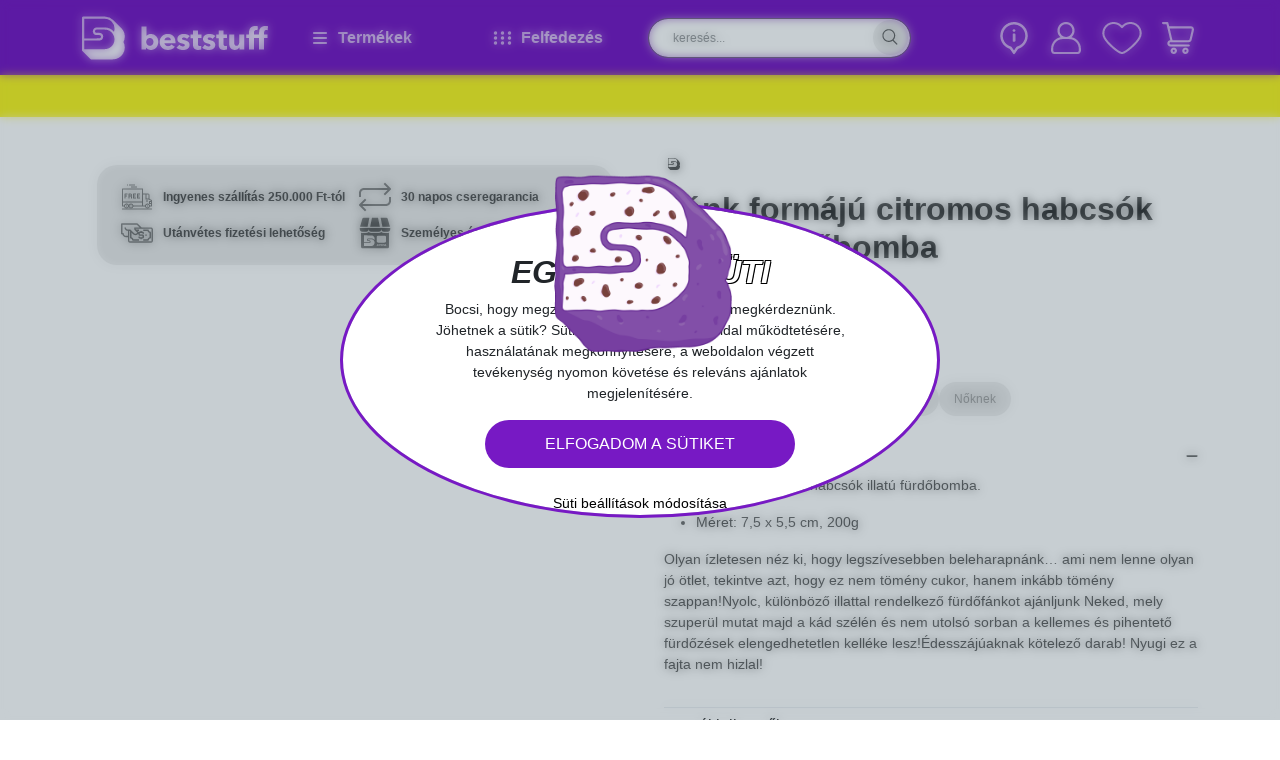

--- FILE ---
content_type: text/html; charset=utf-8
request_url: https://beststuff.hu/termekek/fank-formaju-citromos-habcsok-illatu-furdobomba/196/557
body_size: 31902
content:
<!DOCTYPE html><html lang="hu"><head><meta charSet="utf-8"/><meta name="viewport" content="width=device-width, initial-scale=1"/><link rel="preload" as="image" imageSrcSet="/_next/image?url=%2F_next%2Fstatic%2Fmedia%2Ffacebook.b86bec8c.png&amp;w=32&amp;q=75 1x, /_next/image?url=%2F_next%2Fstatic%2Fmedia%2Ffacebook.b86bec8c.png&amp;w=64&amp;q=75 2x"/><link rel="preload" as="image" imageSrcSet="/_next/image?url=%2F_next%2Fstatic%2Fmedia%2Finstagram.1ca7b97c.png&amp;w=32&amp;q=75 1x, /_next/image?url=%2F_next%2Fstatic%2Fmedia%2Finstagram.1ca7b97c.png&amp;w=64&amp;q=75 2x"/><link rel="preload" as="image" imageSrcSet="/_next/image?url=%2F_next%2Fstatic%2Fmedia%2Fpinterest.1629b142.png&amp;w=32&amp;q=75 1x, /_next/image?url=%2F_next%2Fstatic%2Fmedia%2Fpinterest.1629b142.png&amp;w=64&amp;q=75 2x"/><link rel="preload" as="image" imageSrcSet="/_next/image?url=%2F_next%2Fstatic%2Fmedia%2Fyoutube.ce7bfeb3.png&amp;w=32&amp;q=75 1x, /_next/image?url=%2F_next%2Fstatic%2Fmedia%2Fyoutube.ce7bfeb3.png&amp;w=64&amp;q=75 2x"/><link rel="preload" as="image" imageSrcSet="/_next/image?url=%2F_next%2Fstatic%2Fmedia%2Ftik-tok.e9accc2d.png&amp;w=32&amp;q=75 1x, /_next/image?url=%2F_next%2Fstatic%2Fmedia%2Ftik-tok.e9accc2d.png&amp;w=64&amp;q=75 2x"/><link rel="preload" as="image" imageSrcSet="/_next/image?url=%2F_next%2Fstatic%2Fmedia%2Fbarion.c97e07a0.png&amp;w=256&amp;q=75 1x, /_next/image?url=%2F_next%2Fstatic%2Fmedia%2Fbarion.c97e07a0.png&amp;w=576&amp;q=75 2x"/><link rel="preload" as="image" imageSrcSet="/_next/image?url=%2F_next%2Fstatic%2Fmedia%2Fsimplepay.6f67a2b2.png&amp;w=384&amp;q=75 1x, /_next/image?url=%2F_next%2Fstatic%2Fmedia%2Fsimplepay.6f67a2b2.png&amp;w=768&amp;q=75 2x"/><link rel="preload" as="image" imageSrcSet="/_next/image?url=%2F_next%2Fstatic%2Fmedia%2Fsiteset.2eca284c.png&amp;w=1920&amp;q=75 1x, /_next/image?url=%2F_next%2Fstatic%2Fmedia%2Fsiteset.2eca284c.png&amp;w=3840&amp;q=75 2x"/><link rel="stylesheet" href="/_next/static/css/4061b5390be992df.css" data-precedence="next"/><link rel="stylesheet" href="/_next/static/css/d1dda818c81167ca.css" data-precedence="next"/><link rel="stylesheet" href="/_next/static/css/60bc47b7e1cc502d.css" data-precedence="next"/><link rel="preload" as="script" fetchPriority="low" href="/_next/static/chunks/webpack-0733e59e05c2c158.js"/><script src="/_next/static/chunks/4bd1b696-100b9d70ed4e49c1.js" async=""></script><script src="/_next/static/chunks/1255-642c76f13c20a3ec.js" async=""></script><script src="/_next/static/chunks/main-app-6d014a45f2b05cbd.js" async=""></script><script src="/_next/static/chunks/9888-645a23615492f092.js" async=""></script><script src="/_next/static/chunks/9950-0b1991131abf0a9c.js" async=""></script><script src="/_next/static/chunks/app/layout-6310ab7fd814759d.js" async=""></script><script src="/_next/static/chunks/870fdd6f-4b15d90093a3fac4.js" async=""></script><script src="/_next/static/chunks/8420-3159f964f4e87235.js" async=""></script><script src="/_next/static/chunks/6154-d5d41e3079878f99.js" async=""></script><script src="/_next/static/chunks/4930-d6ec5bd420c6d0d6.js" async=""></script><script src="/_next/static/chunks/8718-a4b13be7cbdd4ef9.js" async=""></script><script src="/_next/static/chunks/6806-a35077d264e0daaa.js" async=""></script><script src="/_next/static/chunks/app/(shop)/layout-38ab281049035ce8.js" async=""></script><script src="/_next/static/chunks/app/(shop)/not-found-1b2a945fbb939f67.js" async=""></script><link rel="preload" href="https://www.googletagmanager.com/gtag/js?id=UA-50961332-1" as="script"/><link rel="preload" href="https://www.googletagmanager.com/gtag/js?id=G-VF6Q1GY3SN" as="script"/><link rel="preload" href="https://www.googletagmanager.com/gtag/js?id=AW-969663097" as="script"/><meta http-equiv="Permissions-Policy" content="accelerometer=(), camera=(), geolocation=()"/><script src="/_next/static/chunks/polyfills-42372ed130431b0a.js" noModule=""></script></head><body><div hidden=""><!--$?--><template id="B:0"></template><!--/$--></div><main class="Layout_customContainer__0axKT"><header class="section-header position-fixed top-0 vw-100" style="z-index:1001"><div><div class="Header_topText__Tb_14 bg-yellow"></div></div><div class="bg-purple position-relative"><div class="container"><div class="Header_menu__yF9DH g-0 row"><div class="d-flex align-items-center col-md-2"><a aria-label="Home" href="/"><svg xmlns="http://www.w3.org/2000/svg" viewBox="0 0 169.665 39" width="200" height="50" class="mw-100" alt="Home"><path fill="#fff" d="M39.023 18.211a10.78 10.78 0 0 0-3.19-7.691L28.5 3.19A10.78 10.78 0 0 0 21.465.023C21.239 0 21.013 0 20.786 0H1a1 1 0 0 0-1 1v29.7a.94.94 0 0 0 .294.7l7.33 7.307a1 1 0 0 0 .7.294h19.795A10.872 10.872 0 0 0 37.8 23.165a10.56 10.56 0 0 0 1.223-4.954M20.79 29.68H1.968v-7.827l13.867-.113a3.462 3.462 0 0 0 .792-6.832 3 3 0 0 0-.814-.09H13.37a1.47 1.47 0 0 1-1.176-.588 1.42 1.42 0 0 1-.317-.9 1.45 1.45 0 0 1 .43-1.041l.023-.023a1.42 1.42 0 0 1 1.018-.407h7.42a8.96 8.96 0 0 1 7.714 4.457A8.906 8.906 0 0 1 20.79 29.68m8.393-15.835a10.97 10.97 0 0 0-7.759-3.936 6 6 0 0 0-.656-.023h-7.4a3.42 3.42 0 0 0-2.442 1.014 3.9 3.9 0 0 0-.792 1.222 3.3 3.3 0 0 0-.226 1.244 3.3 3.3 0 0 0 .09.814 3.49 3.49 0 0 0 3.371 2.669h2.466a1.7 1.7 0 0 1 .679.158 1.51 1.51 0 0 1 .814 1.335 1.49 1.49 0 0 1-1.493 1.493l-13.867.045V1.968H20.79a8.68 8.68 0 0 1 4.886 1.47 9.8 9.8 0 0 1 1.4 1.154 8.78 8.78 0 0 1 2.624 6.289 8.9 8.9 0 0 1-.518 2.964Zm38.593 4.14A6.13 6.13 0 0 0 63 15.813a5.3 5.3 0 0 0-2.579.588 5.7 5.7 0 0 0-1.629 1.267h-.045V9.049H54.2v20.97h4.185V28.21h.045a4.47 4.47 0 0 0 1.9 1.629 6.5 6.5 0 0 0 5.407-.045 6.3 6.3 0 0 0 2.063-1.63 7 7 0 0 0 1.289-2.353 8.7 8.7 0 0 0 0-5.542 7.4 7.4 0 0 0-1.313-2.284m-2.828 6.379a3.2 3.2 0 0 1-.633 1.154 3 3 0 0 1-1.018.814 3.15 3.15 0 0 1-1.425.294 3 3 0 0 1-1.38-.294 3.3 3.3 0 0 1-1.041-.814 3.5 3.5 0 0 1-.656-1.131 3.8 3.8 0 0 1 .656-3.755 3.3 3.3 0 0 1 1.041-.814 3 3 0 0 1 1.38-.294 3.5 3.5 0 0 1 1.425.294 3.2 3.2 0 0 1 1.018.792 3.7 3.7 0 0 1 .633 1.131 4.33 4.33 0 0 1 0 2.624Zm18.392-6.606a6.2 6.2 0 0 0-2.194-1.493 7.6 7.6 0 0 0-2.805-.52 8.3 8.3 0 0 0-2.941.52 6.85 6.85 0 0 0-2.353 1.493 7.1 7.1 0 0 0-1.584 2.33 8.34 8.34 0 0 0 0 6.153 6.8 6.8 0 0 0 1.629 2.285 7.6 7.6 0 0 0 2.421 1.425 9 9 0 0 0 2.941.475 8.4 8.4 0 0 0 3.71-.769 6.3 6.3 0 0 0 2.556-2.172L81.552 25.5a3.65 3.65 0 0 1-1.222 1.041 3.8 3.8 0 0 1-1.832.407 3.5 3.5 0 0 1-1.176-.2A3.7 3.7 0 0 1 76.3 26.2a2.8 2.8 0 0 1-.747-.814 2.1 2.1 0 0 1-.339-1.063h10a4 4 0 0 0 .023-.52v-.566a9.2 9.2 0 0 0-.52-3.167 6.3 6.3 0 0 0-1.377-2.312m-8.1 3.778a2.7 2.7 0 0 1 .271-1.018 2.6 2.6 0 0 1 .656-.837 3 3 0 0 1 .973-.566 3.5 3.5 0 0 1 1.222-.2 2.55 2.55 0 0 1 2.036.769 2.72 2.72 0 0 1 .679 1.855Zm15.971-1.4a.89.89 0 0 0 .588.837 14 14 0 0 0 1.923.566 10 10 0 0 1 1.561.475 5.6 5.6 0 0 1 1.425.814 3.8 3.8 0 0 1 1.018 1.222 3.7 3.7 0 0 1 .385 1.719 4.4 4.4 0 0 1-.52 2.194 4.24 4.24 0 0 1-1.38 1.448 6.5 6.5 0 0 1-1.9.814 9.5 9.5 0 0 1-2.1.249 10.2 10.2 0 0 1-3.3-.543 7 7 0 0 1-2.715-1.584l2.556-2.692a5 5 0 0 0 1.493 1.108 4.2 4.2 0 0 0 1.878.452 2.4 2.4 0 0 0 1.086-.271.94.94 0 0 0 .543-.928 1.01 1.01 0 0 0-.656-.95 12.5 12.5 0 0 0-2.081-.633 9.6 9.6 0 0 1-1.448-.452 4.6 4.6 0 0 1-1.289-.747 3.9 3.9 0 0 1-.928-1.154 3.46 3.46 0 0 1-.362-1.674 4.17 4.17 0 0 1 .52-2.126 4.55 4.55 0 0 1 1.357-1.425 6.5 6.5 0 0 1 1.855-.814 7.7 7.7 0 0 1 2.013-.271 9.9 9.9 0 0 1 3.031.475 6.55 6.55 0 0 1 2.511 1.448l-2.488 2.579a4.5 4.5 0 0 0-1.312-.882 3.46 3.46 0 0 0-1.584-.362 2.9 2.9 0 0 0-1.176.249.92.92 0 0 0-.503.857Zm14.5-3.936h3.258v3.393h-3.235v5.294a2.43 2.43 0 0 0 .385 1.47 1.63 1.63 0 0 0 1.335.5c.226 0 .452-.023.7-.045a3.7 3.7 0 0 0 .633-.158l.045 3.325a9.2 9.2 0 0 1-2.647.43 7 7 0 0 1-2.33-.339 3.6 3.6 0 0 1-1.516-1 3.7 3.7 0 0 1-.814-1.561 8 8 0 0 1-.249-2.013v-5.837h-2.217v-3.394h2.194v-3.687h4.457zm8.913 3.936a.89.89 0 0 0 .588.837 14 14 0 0 0 1.923.566 10 10 0 0 1 1.561.475 5.6 5.6 0 0 1 1.425.814 3.8 3.8 0 0 1 1.018 1.222 3.7 3.7 0 0 1 .385 1.719 4.4 4.4 0 0 1-.52 2.194 4.24 4.24 0 0 1-1.38 1.448 6.5 6.5 0 0 1-1.9.814 9.5 9.5 0 0 1-2.1.249 10.2 10.2 0 0 1-3.3-.543 7 7 0 0 1-2.715-1.584l2.556-2.692a5 5 0 0 0 1.493 1.108 4.2 4.2 0 0 0 1.878.452 2.4 2.4 0 0 0 1.086-.271.94.94 0 0 0 .543-.928 1.01 1.01 0 0 0-.656-.95 12.5 12.5 0 0 0-2.081-.633 9.6 9.6 0 0 1-1.448-.452 4.6 4.6 0 0 1-1.289-.747 3.9 3.9 0 0 1-.928-1.154 3.46 3.46 0 0 1-.362-1.674 4.17 4.17 0 0 1 .52-2.126 4.55 4.55 0 0 1 1.357-1.425 6.5 6.5 0 0 1 1.855-.814 7.7 7.7 0 0 1 2.013-.271 9.9 9.9 0 0 1 3.031.475 6.55 6.55 0 0 1 2.511 1.448l-2.488 2.576a4.5 4.5 0 0 0-1.312-.882 3.46 3.46 0 0 0-1.584-.362 2.9 2.9 0 0 0-1.176.249.92.92 0 0 0-.502.86Zm14.5-3.936h3.235v3.393h-3.235v5.294a2.43 2.43 0 0 0 .385 1.47 1.63 1.63 0 0 0 1.335.5c.226 0 .452-.023.7-.045a3.7 3.7 0 0 0 .633-.158l.045 3.325a9.2 9.2 0 0 1-2.647.43 7 7 0 0 1-2.33-.339 3.6 3.6 0 0 1-1.516-1 3.7 3.7 0 0 1-.814-1.561 8 8 0 0 1-.249-2.013v-5.837h-2.217v-3.394h2.194v-3.687h4.457V16.2Zm14.3 0h4.547V30h-4.389v-1.926h-.045a3.4 3.4 0 0 1-.656.882 4.4 4.4 0 0 1-.95.724 6.4 6.4 0 0 1-1.2.5 4.5 4.5 0 0 1-1.38.2 5 5 0 0 1-2.353-.5 4.9 4.9 0 0 1-1.561-1.289 5 5 0 0 1-.86-1.81 8 8 0 0 1-.271-2.059V16.2h4.57v7.488a6 6 0 0 0 .09 1.108 2.6 2.6 0 0 0 .317.95 1.76 1.76 0 0 0 .633.656 1.94 1.94 0 0 0 1.018.226 2.07 2.07 0 0 0 1.81-.882 3.6 3.6 0 0 0 .633-2.081V16.2Zm22.667-1.38v1.38h3.077v3.393h-3.077v10.426h-4.547V19.591h-4.705v10.428h-4.547V19.591h-2.534V16.2h2.534v-1.337a10.4 10.4 0 0 1 .271-2.421 5 5 0 0 1 .95-2.013 4.6 4.6 0 0 1 1.832-1.38 7.1 7.1 0 0 1 2.873-.52 10 10 0 0 1 1.154.068 6.5 6.5 0 0 1 1.041.2l-.317 3.6a8 8 0 0 0-.588-.136 3.3 3.3 0 0 0-.656-.045 1.75 1.75 0 0 0-1.629.814 2.05 2.05 0 0 0-.294.837 7 7 0 0 0-.09.95V16.2h4.705v-1.337a10.4 10.4 0 0 1 .271-2.421 5 5 0 0 1 .95-2.013 4.6 4.6 0 0 1 1.832-1.38 7.1 7.1 0 0 1 2.873-.52 10 10 0 0 1 1.154.068 6.5 6.5 0 0 1 1.041.2l-.294 3.6a8 8 0 0 0-.588-.136 3.3 3.3 0 0 0-.656-.045 1.75 1.75 0 0 0-1.629.814 2.05 2.05 0 0 0-.294.837 3.4 3.4 0 0 0-.113.95Z"></path></svg></a></div><div class="Header_menuItem__eLSuu col-md-2"><svg aria-hidden="true" focusable="false" data-prefix="fas" data-icon="bars" class="svg-inline--fa fa-bars me-2" role="img" xmlns="http://www.w3.org/2000/svg" viewBox="0 0 448 512" width="20" height="20"><path fill="currentColor" d="M0 96C0 78.3 14.3 64 32 64l384 0c17.7 0 32 14.3 32 32s-14.3 32-32 32L32 128C14.3 128 0 113.7 0 96zM0 256c0-17.7 14.3-32 32-32l384 0c17.7 0 32 14.3 32 32s-14.3 32-32 32L32 288c-17.7 0-32-14.3-32-32zM448 416c0 17.7-14.3 32-32 32L32 448c-17.7 0-32-14.3-32-32s14.3-32 32-32l384 0c17.7 0 32 14.3 32 32z"></path></svg><span>Termékek</span></div><div class="Header_menuItem__eLSuu col-md-2"><div class="d-flex align-items-center me-2"><svg aria-hidden="true" focusable="false" data-prefix="fas" data-icon="ellipsis-vertical" class="svg-inline--fa fa-ellipsis-vertical " role="img" xmlns="http://www.w3.org/2000/svg" viewBox="0 0 128 512" width="7" height="20"><path fill="currentColor" d="M64 360a56 56 0 1 0 0 112 56 56 0 1 0 0-112zm0-160a56 56 0 1 0 0 112 56 56 0 1 0 0-112zM120 96A56 56 0 1 0 8 96a56 56 0 1 0 112 0z"></path></svg><svg aria-hidden="true" focusable="false" data-prefix="fas" data-icon="ellipsis-vertical" class="svg-inline--fa fa-ellipsis-vertical " role="img" xmlns="http://www.w3.org/2000/svg" viewBox="0 0 128 512" width="7" height="20"><path fill="currentColor" d="M64 360a56 56 0 1 0 0 112 56 56 0 1 0 0-112zm0-160a56 56 0 1 0 0 112 56 56 0 1 0 0-112zM120 96A56 56 0 1 0 8 96a56 56 0 1 0 112 0z"></path></svg><svg aria-hidden="true" focusable="false" data-prefix="fas" data-icon="ellipsis-vertical" class="svg-inline--fa fa-ellipsis-vertical " role="img" xmlns="http://www.w3.org/2000/svg" viewBox="0 0 128 512" width="7" height="20"><path fill="currentColor" d="M64 360a56 56 0 1 0 0 112 56 56 0 1 0 0-112zm0-160a56 56 0 1 0 0 112 56 56 0 1 0 0-112zM120 96A56 56 0 1 0 8 96a56 56 0 1 0 112 0z"></path></svg></div><span>Felfedezés</span></div><div class="col-md-3"><div class="px-2 d-flex align-items-center w-100 h-100"><div class="Header_searchBox__95E_2 d-flex align-items-center position-relative w-100"><input placeholder="keresés..." class="px-4 pe-5 form-control" name="search" value=""/><svg xmlns="http://www.w3.org/2000/svg" xml:space="preserve" viewBox="0 0 450 450" class="cursor-pointer"><path d="M413.4 400.1 295.5 282.2c25.4-27.2 40.9-63.6 40.9-103.6 0-83.8-68.2-151.9-151.9-151.9-83.8 0-151.9 68.1-151.9 151.9s68.1 151.9 151.9 151.9c34 0 65.4-11.2 90.8-30.2l.2.2 118.8 118.8c2.7 2.7 6.1 4 9.6 4s7-1.3 9.6-4c5.2-5.3 5.2-13.9-.1-19.2M59.8 178.6c0-68.8 56-124.8 124.8-124.8s124.8 56 124.8 124.8-56 124.8-124.8 124.8-124.8-56-124.8-124.8"></path></svg></div><div class="Header_searchContent__WR_M2"><div class="container"><svg xmlns="http://www.w3.org/2000/svg" xml:space="preserve" viewBox="0 0 50 50" class="Header_miniLogo__BoOLS" width="70" height="70"><path d="M40 24c0-2.2-.9-4.3-2.5-5.9l-5.6-5.6c-1.5-1.5-3.4-2.3-5.4-2.4H10.8c-.4 0-.8.3-.8.8v22.8c0 .2.1.4.2.5l5.6 5.6c.1.1.3.2.5.2h15.2c4.6 0 8.4-3.8 8.4-8.4 0-1.3-.3-2.6-.9-3.8.7-1.2 1-2.5 1-3.8m-14 8.8H11.5v-6l10.7-.1c1.5 0 2.7-1.2 2.7-2.7 0-1.3-.9-2.3-2-2.6-.2 0-.4-.1-.6-.1h-1.9c-.4 0-.7-.2-.9-.4-.1-.2-.2-.4-.2-.7s.1-.6.3-.8.5-.3.8-.3H26c1.4 0 2.7.4 3.8 1.1.9.6 1.6 1.4 2.2 2.3.6 1 .9 2.2.9 3.4-.1 3.9-3.1 6.9-6.9 6.9m6.4-12.1c-1.5-1.8-3.6-2.9-6-3h-6.2c-.7 0-1.4.3-1.9.8q-.45.45-.6.9c-.1.3-.2.6-.2 1 0 .2 0 .4.1.6.3 1.2 1.3 2 2.6 2h1.9c.2 0 .4 0 .5.1.4.2.6.6.6 1 0 .6-.5 1.1-1.1 1.1l-10.7.1V11.5H26c1.4 0 2.7.4 3.8 1.1.4.3.8.5 1.1.9 1.3 1.3 2 3 2 4.8-.1.9-.2 1.6-.5 2.4"></path></svg><button class="Header_exit__Q4mBf">X</button><div class="row"><div class="col-md-3"><h4>Kiemelt javaslatok</h4></div><div class="col-md-9"><div class="row"></div></div></div></div></div></div></div><div class="Header_actionIcons__PCuQ0 d-flex align-items-center justify-content-end position-relative col-md-3"><div class="me-3 cursor-pointer position-relative"><svg xmlns="http://www.w3.org/2000/svg" xml:space="preserve" fill="#fff" viewBox="0 0 512 512" width="32" height="20"><path d="M256.002 182.774c-12.718 0-21.761 5.37-21.761 13.283V303.73c0 6.782 9.044 13.565 21.761 13.565 12.152 0 22.043-6.783 22.043-13.565V196.057c0-7.913-9.891-13.283-22.043-13.283M256.002 116.361c-13 0-23.174 9.326-23.174 20.065s10.174 20.348 23.174 20.348c12.718 0 22.892-9.609 22.892-20.348s-10.175-20.065-22.892-20.065"></path><path d="M256 0C134.398 0 36 98.348 36 219.873c0 99.231 65.333 181.626 153.417 209.609l50.032 73.747a20 20 0 0 0 33.102 0l50.032-73.747C410.706 401.486 476 319.061 476 219.873 476 98.271 377.523 0 256 0m48.645 393.099a20 20 0 0 0-11.165 8.033L256 456.376l-37.479-55.243a20 20 0 0 0-11.166-8.033C132.377 372.135 76 303.181 76 219.873 76 120.69 156.748 40 256 40s180 80.69 180 179.873c0 83.391-56.46 152.285-131.355 173.226"></path></svg></div><div class="position-relative"><svg xmlns="http://www.w3.org/2000/svg" xml:space="preserve" viewBox="0 0 450 450" class="cursor-pointer me-3"><path d="M285.8 215.7c17.6-14.2 30.2-34.6 34.3-58.3 8-46.1-18.4-91.3-62.4-107-15.9-5.7-32.5-6.9-48.3-4.2-.3 0-.6.1-.9.1-.6.1-1.2.2-1.7.3-4.9.9-9.7 2.2-14.5 3.9-44.1 15.7-70.4 60.9-62.4 107 4.1 23.6 16.6 43.9 34 58.1C102.1 227.8 57.4 282 57.3 345.1v24c0 19.9 16.1 36 36 36h77.2l186.3.1c19.9 0 36-16.1 36-36v-24c-.2-63.2-45-117.4-107-129.5M205.4 71.9c.2-.1.4-.1.6-.2 15-4 31.3-3.2 46.3 3 26.9 11.1 44.4 37.4 44.4 66.5 0 33.3-22.7 61.3-53.4 69.5-.7.2-1.3.3-2 .5h-.1c-5.2 1.2-10.5 1.8-16 1.8-39.8 0-72-32.2-72-72 0-29.1 17.5-55.4 44.4-66.5 2.5-1 5-1.9 7.6-2.7.1.1.2.1.2.1m163.3 297.3c0 6.6-5.4 12-12 12l-143-.1H93.2c-6.6 0-12-5.4-12-12v-24c.1-59.6 48.4-107.9 108-108h30.2c1.7.1 3.5.2 5.2.1h36c59.6.1 107.9 48.4 108 108v24z" style="fill:#fff"></path></svg></div><div class="position-relative cursor-pointer me-3"><svg xmlns="http://www.w3.org/2000/svg" xml:space="preserve" viewBox="0 0 450 450"><path d="M226.1 405.6h-2.2c-14.5-.5-43.2-11.1-97.9-57-37.8-31.7-74.1-69.3-92.4-95.7C13.1 223.4 3.5 197.4 3.5 171c0-69.8 57.1-126.5 127.3-126.5 36.4 0 70.1 15 94.2 41.4 24.1-26.5 57.8-41.4 94.2-41.4 70.2 0 127.3 56.8 127.3 126.5 0 26.4-9.6 52.4-30.1 81.9-18.3 26.4-54.6 63.9-92.4 95.7-54.7 45.9-83.4 56.5-97.9 57M130.8 67.4C73.3 67.4 26.5 113.9 26.5 171c0 21.8 8 43 26 68.8 17.3 24.8 52 60.6 88.3 91.2 45.4 38.1 73.7 51.6 84.2 51.6s38.8-13.5 84.2-51.6c36.4-30.5 71-66.3 88.3-91.2 18-25.8 26-47 26-68.8 0-57.1-46.8-103.5-104.3-103.5-33.2 0-63.6 15.2-83.5 41.6-2.5 3.3-6.5 5.3-10.7 5.3s-8.1-2-10.7-5.3c-19.9-26.5-50.3-41.7-83.5-41.7" style="fill:#fff"></path></svg></div><div class="position-relative cursor-pointer"><svg xmlns="http://www.w3.org/2000/svg" xml:space="preserve" fill="#fff" viewBox="0 0 450 450"><path d="M57 69h38.5l42.4 180.3c-19.2 1.6-33.8 18.1-32.9 37.3.8 19.3 16.7 34.4 36 34.4h204c6.6 0 12-5.4 12-12s-5.4-12-12-12H141c-6.6 0-12-5.4-12-12s5.4-12 12-12h202.6c16.7 0 31.3-11.5 35-27.8l25.4-108c2.5-10.7 0-22-6.8-30.6S380 93 369 93H125.8l-9.1-38.7c-1.3-5.4-6.1-9.3-11.7-9.3H57c-6.6 0-12 5.4-12 12s5.4 12 12 12m312 48c3.6.1 7.1 1.8 9.3 4.6 2.3 2.9 3.1 6.6 2.4 10.1l-25.4 108c-1.3 5.4-6.1 9.3-11.7 9.3H162.5l-31.1-132zm-96 252c0 14.6 8.8 27.7 22.2 33.3 13.5 5.6 28.9 2.5 39.2-7.8s13.4-25.8 7.8-39.2c-5.6-13.5-18.7-22.2-33.3-22.2-19.8-.1-35.9 16-35.9 35.9m48 0c0 4.9-2.9 9.2-7.4 11.1s-9.6.8-13.1-2.6c-3.4-3.4-4.5-8.6-2.6-13.1s6.2-7.4 11.1-7.4c6.6 0 12 5.4 12 12m-180 0c0 14.6 8.8 27.7 22.2 33.3 13.5 5.6 28.9 2.5 39.2-7.8s13.4-25.8 7.8-39.2c-5.6-13.5-18.7-22.2-33.3-22.2-19.8-.1-35.9 16-35.9 35.9m48 0c0 4.9-2.9 9.2-7.4 11.1s-9.6.8-13.1-2.6c-3.4-3.4-4.5-8.6-2.6-13.1s6.2-7.4 11.1-7.4c6.6 0 12 5.4 12 12m0 0"></path></svg></div></div></div></div></div></header><!--$?--><template id="B:1"></template><div><div style="height:45px;background:#f8f523"></div><div class="product-page pt-2 container"><div class="g-2 mb-3 row" style="margin-top:50px"><div class="col-md-6 col-12"><div style="padding-top:50%;background:#f1f1f1;border-radius:30px;margin-bottom:30px"></div></div><div class="col-md-6 col-12"><div style="padding-top:50%;background:#f1f1f1;border-radius:30px;margin-bottom:30px"></div></div><div class="col-md-6 col-12"><div style="padding-top:50%;background:#f1f1f1;border-radius:30px;margin-bottom:30px"></div></div><div class="col-md-6 col-12"><div style="padding-top:50%;background:#f1f1f1;border-radius:30px;margin-bottom:30px"></div></div><div class="col-md-6 col-12"><div style="padding-top:50%;background:#f1f1f1;border-radius:30px;margin-bottom:30px"></div></div><div class="col-md-6 col-12"><div style="padding-top:50%;background:#f1f1f1;border-radius:30px;margin-bottom:30px"></div></div></div></div></div><!--/$--><footer class="Footer_footer__L2Zk0 py-5 mt-4"><div class="Newsletter_newsletter__zESUP"><div class="h-100 container"><div class="h-100 row"><div class="d-flex align-items-center pb-4 col-md-8"><form class=""><h2 class="text-uppercase mb-4">Ritkán kapsz ilyen menő leveleket</h2><div class="d-flex"><div class="mb-3 custom-input"><label class="form-label" for="loginForm.firstName">Keresztnév</label><input id="loginForm.firstName" class="w-100 form-control" name="firstName"/></div><div class="mb-3 custom-input mx-2"><label class="form-label" for="loginForm.email">E-mail cím</label><input id="loginForm.email" class="w-100 form-control" name="email"/></div><button class="Button_button-purple__DVs0r Button_button__8B4nB fw-bold px-5 mb-3">Feliratkozom</button></div><div class="custom-checkbox"><div class="form-check"><input type="checkbox" id="checkbox-isAgreed" class="form-check-input" name="isAgreed"/><label title="" for="checkbox-isAgreed" class="form-check-label">Elolvastam, megértettem és elfogadom az Adatkezelő adatkezelési tájékoztatóját, továbbá kifejezetten hozzájárulok ahhoz, hogy az Adatkezelő a weboldal használata során megadott adataimat a Tájékoztatóban meghatározott célokból kezelje.</label></div></div></form></div></div></div><div class="bg-yellow py-2"><div class="container"><div class="row"><div class="col-md-7"><div class="bg-yellow p-2 row"><div class="col"><a class="me-3" target="_blank" href="https://www.facebook.com/beststuff.hu/"><img alt="Facebook" loading="eager" width="30" height="30" decoding="async" data-nimg="1" style="color:transparent;max-width:100%;height:auto" srcSet="/_next/image?url=%2F_next%2Fstatic%2Fmedia%2Ffacebook.b86bec8c.png&amp;w=32&amp;q=75 1x, /_next/image?url=%2F_next%2Fstatic%2Fmedia%2Ffacebook.b86bec8c.png&amp;w=64&amp;q=75 2x" src="/_next/image?url=%2F_next%2Fstatic%2Fmedia%2Ffacebook.b86bec8c.png&amp;w=64&amp;q=75"/></a></div><div class="col"><a class="me-3" target="_blank" href="https://www.instagram.com/beststuff.hu/"><img alt="Instagram" loading="eager" width="30" height="30" decoding="async" data-nimg="1" style="color:transparent;max-width:100%;height:auto" srcSet="/_next/image?url=%2F_next%2Fstatic%2Fmedia%2Finstagram.1ca7b97c.png&amp;w=32&amp;q=75 1x, /_next/image?url=%2F_next%2Fstatic%2Fmedia%2Finstagram.1ca7b97c.png&amp;w=64&amp;q=75 2x" src="/_next/image?url=%2F_next%2Fstatic%2Fmedia%2Finstagram.1ca7b97c.png&amp;w=64&amp;q=75"/></a></div><div class="col"><a class="me-3" target="_blank" href="https://hu.pinterest.com/legjobbcuccok/"><img alt="Pinterest" loading="eager" width="30" height="30" decoding="async" data-nimg="1" style="color:transparent;max-width:100%;height:auto" srcSet="/_next/image?url=%2F_next%2Fstatic%2Fmedia%2Fpinterest.1629b142.png&amp;w=32&amp;q=75 1x, /_next/image?url=%2F_next%2Fstatic%2Fmedia%2Fpinterest.1629b142.png&amp;w=64&amp;q=75 2x" src="/_next/image?url=%2F_next%2Fstatic%2Fmedia%2Fpinterest.1629b142.png&amp;w=64&amp;q=75"/></a></div><div class="col"><a class="me-3" target="_blank" href="https://www.youtube.com/user/legjobbcuccok/videos"><img alt="Youtube" loading="eager" width="30" height="30" decoding="async" data-nimg="1" style="color:transparent;max-width:100%;height:auto" srcSet="/_next/image?url=%2F_next%2Fstatic%2Fmedia%2Fyoutube.ce7bfeb3.png&amp;w=32&amp;q=75 1x, /_next/image?url=%2F_next%2Fstatic%2Fmedia%2Fyoutube.ce7bfeb3.png&amp;w=64&amp;q=75 2x" src="/_next/image?url=%2F_next%2Fstatic%2Fmedia%2Fyoutube.ce7bfeb3.png&amp;w=64&amp;q=75"/></a></div><div class="col"><a class="me-3" target="_blank" href="https://www.tiktok.com/@beststuff.hu"><img alt="Tiktok" loading="eager" width="30" height="30" decoding="async" data-nimg="1" style="color:transparent;max-width:100%;height:auto" srcSet="/_next/image?url=%2F_next%2Fstatic%2Fmedia%2Ftik-tok.e9accc2d.png&amp;w=32&amp;q=75 1x, /_next/image?url=%2F_next%2Fstatic%2Fmedia%2Ftik-tok.e9accc2d.png&amp;w=64&amp;q=75 2x" src="/_next/image?url=%2F_next%2Fstatic%2Fmedia%2Ftik-tok.e9accc2d.png&amp;w=64&amp;q=75"/></a></div></div></div></div></div></div><img alt="" loading="lazy" width="460" height="460" decoding="async" data-nimg="1" class="Newsletter_newsletter__bg__3WIX3" style="color:transparent" srcSet="/_next/image?url=%2Fimages%2Fartwork.png&amp;w=576&amp;q=75 1x, /_next/image?url=%2Fimages%2Fartwork.png&amp;w=992&amp;q=75 2x" src="/_next/image?url=%2Fimages%2Fartwork.png&amp;w=992&amp;q=75"/></div><div class="container"><div class="mt-3 border-bottom"><div class="row"><div class="col-md-3"><div class="InfoBox_infoBox__VUOVC bg-transparent"><svg xmlns="http://www.w3.org/2000/svg" xmlns:xlink="http://www.w3.org/1999/xlink" width="32" height="32" viewBox="0 0 64 64"><linearGradient id="free-delivery_svg__a" x1="32" x2="32" y1="58.711" y2="2.62" gradientUnits="userSpaceOnUse"><stop offset="0" stop-color="#444"></stop><stop offset="0.35" stop-color="#444"></stop><stop offset="0.7" stop-color="#444"></stop><stop offset="1" stop-color="#444"></stop></linearGradient><linearGradient xlink:href="#free-delivery_svg__a" id="free-delivery_svg__b" x1="52" x2="52" y1="58.711" y2="2.62"></linearGradient><linearGradient xlink:href="#free-delivery_svg__a" id="free-delivery_svg__c" x1="26" x2="26" y1="58.711" y2="2.62"></linearGradient><linearGradient xlink:href="#free-delivery_svg__a" id="free-delivery_svg__d" x1="22" x2="22" y1="58.711" y2="2.62"></linearGradient><linearGradient xlink:href="#free-delivery_svg__a" id="free-delivery_svg__e" x1="13" x2="13" y1="58.711" y2="2.62"></linearGradient><linearGradient xlink:href="#free-delivery_svg__a" id="free-delivery_svg__f" x1="10" x2="10" y1="58.711" y2="2.62"></linearGradient><linearGradient xlink:href="#free-delivery_svg__a" id="free-delivery_svg__g" x1="27" x2="27" y1="58.711" y2="2.62"></linearGradient><linearGradient xlink:href="#free-delivery_svg__a" id="free-delivery_svg__h" x1="35" x2="35" y1="58.711" y2="2.62"></linearGradient><linearGradient xlink:href="#free-delivery_svg__a" id="free-delivery_svg__i" x1="18.5" x2="18.5" y1="58.711" y2="2.62"></linearGradient><linearGradient xlink:href="#free-delivery_svg__a" id="free-delivery_svg__j" x1="53" x2="53" y1="58.711" y2="2.62"></linearGradient><linearGradient xlink:href="#free-delivery_svg__a" id="free-delivery_svg__k" x1="20" x2="20" y1="58.711" y2="2.62"></linearGradient><linearGradient xlink:href="#free-delivery_svg__a" id="free-delivery_svg__l" x1="11" x2="11" y1="58.711" y2="2.62"></linearGradient><g data-name="Delivery-Free Delivery-Shipping-Free-Ecommerce"><path fill="url(#free-delivery_svg__a)" d="M61.5 38.13 57 35.56V28a3.01 3.01 0 0 0-3-3H44v-9a1 1 0 0 0-1-1H3a1 1 0 0 0-1 1v34a1 1 0 0 0 1 1h3.1a4.988 4.988 0 0 0 9.4 1.14A4.988 4.988 0 0 0 24.9 51h23.2a5 5 0 0 0 9.8 0H61a1 1 0 0 0 1-1V39a1 1 0 0 0-.5-.87M11 53a3 3 0 1 1 3-3 3.01 3.01 0 0 1-3 3m9 0a3 3 0 1 1 3-3 3.01 3.01 0 0 1-3 3m22-4H24.9a4.988 4.988 0 0 0-9.4-1.14A4.988 4.988 0 0 0 6.1 49H4v-6h38zm0-8H4V17h38zm9-14h3a1 1 0 0 1 1 1v7h-4zm2 26a3 3 0 1 1 3-3 3.01 3.01 0 0 1-3 3m7-9h-2v-2h2zm0-4h-3a1 1 0 0 0-1 1v4a1 1 0 0 0 1 1h3v3h-2.1a5 5 0 0 0-9.8 0H44V27h5v9a1 1 0 0 0 1 1h5.49a.01.01 0 0 1 .01.01l4.5 2.57z"></path><path fill="url(#free-delivery_svg__b)" d="M50 39h4v2h-4z"></path><path fill="url(#free-delivery_svg__a)" d="M11 55H2v2h60v-2H20z"></path><path fill="url(#free-delivery_svg__c)" d="M20 11h12v2H20z"></path><path fill="url(#free-delivery_svg__d)" d="M16 7h12v2H16z"></path><path fill="url(#free-delivery_svg__e)" d="M12 7h2v2h-2z"></path><path fill="url(#free-delivery_svg__f)" d="M7 26v9h2v-4h3v-2H9v-2h4v-2H8a1 1 0 0 0-1 1"></path><path fill="url(#free-delivery_svg__g)" d="M24 26v8a1 1 0 0 0 1 1h5v-2h-4v-2h3v-2h-3v-2h4v-2h-5a1 1 0 0 0-1 1"></path><path fill="url(#free-delivery_svg__h)" d="M32 26v8a1 1 0 0 0 1 1h5v-2h-4v-2h3v-2h-3v-2h4v-2h-5a1 1 0 0 0-1 1"></path><path fill="url(#free-delivery_svg__i)" d="M22 28a3.01 3.01 0 0 0-3-3h-3a1 1 0 0 0-1 1v9h2v-4h2a1 1 0 0 1 1 1v3h2v-3a2.97 2.97 0 0 0-.78-2 2.97 2.97 0 0 0 .78-2m-3 1h-2v-2h2a1 1 0 0 1 0 2"></path><path fill="url(#free-delivery_svg__j)" d="M52 49h2v2h-2z"></path><path fill="url(#free-delivery_svg__k)" d="M19 49h2v2h-2z"></path><path fill="url(#free-delivery_svg__l)" d="M10 49h2v2h-2z"></path></g></svg>Ingyenes szállítás 30.000 Ft-tól</div></div><div class="col-md-3"><div class="InfoBox_infoBox__VUOVC bg-transparent"><svg xmlns="http://www.w3.org/2000/svg" xmlns:xlink="http://www.w3.org/1999/xlink" width="32" height="32" viewBox="0 -26 512 512"><linearGradient id="exchange_svg__a"><stop offset="0" stop-color="#444"></stop><stop offset="0.355" stop-color="#444"></stop><stop offset="0.705" stop-color="#444"></stop><stop offset="1" stop-color="#444"></stop></linearGradient><linearGradient xlink:href="#exchange_svg__a" id="exchange_svg__b" x1="11.333" x2="829.481" y1="223.135" y2="223.135" gradientTransform="matrix(.69887 0 0 -.69887 0 500.678)" gradientUnits="userSpaceOnUse"></linearGradient><linearGradient xlink:href="#exchange_svg__a" id="exchange_svg__c" x1="11.333" x2="829.481" y1="551.988" y2="551.988" gradientTransform="matrix(.69887 0 0 -.69887 0 500.678)" gradientUnits="userSpaceOnUse"></linearGradient><path fill="url(#exchange_svg__b)" d="M480 293.824c0 26.508-21.488 48-48 48H54.625l63.2-63.199L95.198 256 4.688 346.512c-6.247 6.25-6.247 16.375 0 22.625l90.511 90.511 22.625-22.625-63.199-63.199H432c44.16-.054 79.945-35.84 80-80v-64h-32zm0 0"></path><path fill="url(#exchange_svg__c)" d="M32 165.824c0-26.508 21.488-48 48-48h377.375l-63.2 63.2 22.626 22.624 90.512-90.511c6.246-6.25 6.246-16.375 0-22.625L416.8 0l-22.625 22.625 63.199 63.2H80c-44.16.05-79.945 35.84-80 80v64h32zm0 0"></path></svg>30 napos cseregarancia</div></div><div class="col-md-3"><div class="InfoBox_infoBox__VUOVC bg-transparent"><svg xmlns="http://www.w3.org/2000/svg" xml:space="preserve" viewBox="0 0 490.7 490.7" width="32" height="32"><path d="M458.7 160h-145l-60.9-60.9c-2-2-4.7-3.1-7.5-3.1H10.7C4.8 96 0 100.8 0 106.7V256c0 5.9 4.8 10.7 10.7 10.7h11.7c5.1 24.8 26.9 42.6 52.3 42.7h32v54.4c.3 17.4 14.6 31.2 32 30.9h320c17.4.3 31.7-13.6 32-30.9V191c-.3-17.4-14.7-31.3-32-31m-416 96c0-5.9-4.8-10.7-10.7-10.7H21.3v-128h219.6l42.7 42.7h-80.9v26.9c0 2.8 1.1 5.5 3.1 7.5l45.4 45.5-7.5 7.5c-7.5 7.4-18.1 10.7-28.4 8.9-6.4-1.2-12.3-4.3-16.9-8.9l-52.3-52.3c-2-2-4.7-3.1-7.5-3.2h-32c-17.7 0-32-14.3-32-32H53.3c0 29.4 23.9 53.3 53.3 53.3V288h-32c-17.6 0-31.9-14.3-31.9-32m426.6 107.7c-.4 5.5-5.1 9.8-10.7 9.6h-320c-5.6.2-10.3-4.1-10.7-9.7V213.3h6.3l4.4 4.4V320c0 5.9 4.8 10.7 10.7 10.7 11.8 0 21.3 9.6 21.3 21.3 0 5.9 4.8 10.7 10.7 10.7h96v-21.3h-86.7c-3.9-15-15.6-26.7-30.6-30.7v-71.6l23.4 23.4c7.6 7.6 17.3 12.7 27.9 14.8l.2.1c17.3 3 34.9-2.5 47.4-14.8l7.5-7.5c.1-.1.2-.3.4-.4v12.1c0 11.8 9.6 21.3 21.3 21.3h42.7v21.3H288v-10.7h-21.3v10.7c0 11.8 9.6 21.3 21.3 21.3h10.7v10.7H320v-10.7h10.7c11.8 0 21.3-9.6 21.3-21.3V288c0-11.8-9.6-21.3-21.3-21.3H288v-21.3h42.7V256H352v-10.7c0-11.8-9.6-21.3-21.3-21.3H320v-10.7h-21.3V224H288c-6.6 0-12.8 3.1-16.8 8.4-1-2.9-2.7-5.5-4.8-7.6L255 213.4h22.5V192h-42.7v1.1L224 182.5v-1.1h234.7c5.6-.2 10.3 4.1 10.7 9.7z"></path><path d="M448 224c-11.8 0-21.3-9.6-21.3-21.3 0-5.9-4.8-10.7-10.7-10.7h-74.7v21.3h65.4c3.9 15 15.6 26.7 30.6 30.7v66.7c-15 3.9-26.7 15.6-30.6 30.7h-65.4v21.3H416c5.9 0 10.7-4.8 10.7-10.7 0-11.8 9.6-21.3 21.3-21.3 5.9 0 10.7-4.8 10.7-10.7v-85.3c0-5.9-4.8-10.7-10.7-10.7"></path><path d="M373.3 266.7h21.3V288h-21.3z"></path></svg>Utánvétes fizetési lehetőség</div></div><div class="col-md-3"><div class="InfoBox_infoBox__VUOVC bg-transparent"><svg xmlns="http://www.w3.org/2000/svg" xml:space="preserve" viewBox="0 0 200 200" width="32" height="32"><path d="M195.2 68.3H4.8v7.9c0 8.8 7.1 15.9 15.9 15.9h23.8c8.8 0 15.9-7.1 15.9-15.9 0 8.8 7.1 15.9 15.9 15.9h47.6c8.8 0 15.9-7.1 15.9-15.9 0 8.8 7.1 15.9 15.9 15.9h23.8c8.8 0 15.9-7.1 15.9-15.9zm-1.9-8L179 10.5c-1-3.4-4.1-5.8-7.6-5.8h-36.3l11.1 55.5h47.1zM64.9 4.8H28.6c-3.5 0-6.7 2.3-7.6 5.8L6.7 60.3h47.1zm54 0H81.1L70 60.3h60zm60.4 95.2h-23.8c-5.9 0-11.5-2.2-15.9-6.1-4.4 3.9-10 6.1-15.9 6.1H76.2c-5.9 0-11.5-2.2-15.9-6.1-4.4 3.9-10 6.1-15.9 6.1H20.7c-2.7 0-5.4-.5-7.9-1.4v88.7c0 4.4 3.6 7.9 7.9 7.9h158.7c4.4 0 7.9-3.6 7.9-7.9V98.6c-2.6.9-5.3 1.4-8 1.4m-10 50.7c0 5.2-4.3 9.5-9.5 9.5H120c-5.2 0-9.5-4.3-9.5-9.5v-24.5c0-5.2 4.3-9.5 9.5-9.5h39.8c5.2 0 9.5 4.3 9.5 9.5zm-71.6 9.6c0 11.9-9.7 21.5-21.6 21.5l-45.4-.1v-18.9l33.5-.2c4.6 0 8.4-3.7 8.4-8.4 0-4.6-3.7-8.4-8.4-8.4h-6c-2 0-3.6-1.6-3.6-3.6 0-1 .4-1.9 1.1-2.5.7-.7 1.6-1.1 2.5-1h17.9c7.7 0 14.8 4.1 18.6 10.8 2.1 3.3 3 7 3 10.8m.1-23.9q0 3.75-1.2 7.2c-4.9-6-12.4-9.6-20.3-9.6H58.4c-2.2 0-4.3.9-5.9 2.4-1.6 1.6-2.5 3.7-2.5 5.9 0 4.6 3.7 8.4 8.4 8.4h6c2 0 3.6 1.6 3.6 3.6s-1.6 3.6-3.6 3.6l-33.5.2.1-43.3 45.4.1c5.7 0 11.1 2.3 15.2 6.3 3.9 4 6.2 9.4 6.2 15.2m15.9 33.8h3.2l3.5 9.1h-3.3l-.5-1.3h-2.9l-.4 1.3h-3.2zm1.6 3.2-.7 2.2h1.5zm8.8 6.2c-.4 0-.7 0-1.1-.1s-.7-.2-1-.3-.6-.3-.9-.4c-.3-.2-.6-.4-.8-.6l1.9-2q.3.3.9.6c.6.3.7.3 1.1.3.2 0 .3 0 .5-.1.1-.1.2-.2.2-.3s0-.2-.1-.2c0-.1-.1-.1-.2-.2s-.3-.1-.5-.2-.5-.2-.8-.3-.6-.2-.9-.4-.5-.3-.8-.5c-.2-.2-.4-.5-.5-.7-.1-.3-.2-.6-.2-1 0-.6.1-1 .3-1.4s.5-.7.9-1 .8-.4 1.2-.5c.5-.1.9-.2 1.3-.2q.9 0 1.8.3c.6.2 1.2.6 1.6 1l-1.9 1.9c-.2-.3-.5-.5-.8-.6s-.6-.2-.8-.2-.4 0-.5.1-.2.2-.2.3.1.2.2.3.4.2.7.3.7.2 1 .4.7.3 1 .5.6.5.8.8q.3.45.3 1.2c0 .5-.1 1-.3 1.4s-.5.7-.9 1q-.6.45-1.2.6c-.4.1-.8.2-1.3.2m9.3-.3h-3v-6.5h-2.2v-2.6h7.5v2.6h-2.2v6.5zm2.4-4.6c0-.7.1-1.4.4-2s.6-1.1 1.1-1.5c.4-.4 1-.7 1.6-.9s1.3-.3 2-.3 1.4.1 2 .3 1.1.5 1.6.9.8.9 1.1 1.5.4 1.2.4 2c0 .7-.1 1.4-.4 2s-.6 1.1-1.1 1.5-1 .8-1.6 1-1.3.3-2 .3-1.4-.1-2-.3-1.1-.6-1.6-1c-.4-.4-.8-.9-1.1-1.5s-.4-1.3-.4-2m3.2 0c0 .3 0 .6.1.8s.2.5.4.6c.2.2.3.3.6.4.2.1.5.1.7.1.3 0 .5 0 .7-.1s.4-.2.6-.4.3-.4.4-.6.1-.5.1-.8 0-.6-.1-.8-.2-.4-.4-.6-.4-.3-.6-.4-.5-.1-.7-.1c-.3 0-.5 0-.7.1s-.4.2-.6.4-.3.4-.4.6c0 .3-.1.5-.1.8m8.2-4.5h3.9c.4 0 .9 0 1.3.1s.8.2 1.2.5c.3.2.6.5.8.9s.3.9.3 1.4c0 .6-.1 1-.4 1.5s-.7.8-1.2 1l2.3 3.7h-3.5l-1.7-3.2h-.1v3.2h-3v-9.1zm2.9 3.9h.9c.1 0 .2-.1.3-.1.1-.1.2-.1.3-.2s.1-.2.1-.4 0-.3-.1-.4-.1-.2-.2-.2-.2-.1-.3-.1h-1zm6.2-3.9h3.1v9.1h-3.1zm7.3 0h3.2l3.5 9.1H167l-.5-1.3h-2.9l-.4 1.3H160zm1.6 3.2-.7 2.2h1.5z"></path></svg>Személyes átvétel boltunkban</div></div></div></div><div class="pt-5 pb-3 row"><div class="col-md-5"><svg xmlns="http://www.w3.org/2000/svg" width="200" height="50"><path fill="#6c27bf" d="M45.08 21.037a12.45 12.45 0 0 0-3.68-8.885l-8.467-8.467A12.45 12.45 0 0 0 24.8.026C24.539 0 24.277 0 24.016 0H1.15A1.16 1.16 0 0 0 0 1.15v34.313a1.09 1.09 0 0 0 .34.81l8.467 8.441a1.15 1.15 0 0 0 .81.34h22.867a12.56 12.56 0 0 0 11.185-18.293 12.2 12.2 0 0 0 1.411-5.724m-21.063 13.25H2.274v-9.042l16.02-.131a4 4 0 0 0 .915-7.892 3.6 3.6 0 0 0-.941-.1h-2.823a1.7 1.7 0 0 1-1.359-.679 1.64 1.64 0 0 1-.366-1.045 1.68 1.68 0 0 1 .5-1.2l.026-.026a1.64 1.64 0 0 1 1.176-.47h8.568a10.35 10.35 0 0 1 8.91 5.14 10.29 10.29 0 0 1-8.885 15.445Zm9.7-18.293a12.68 12.68 0 0 0-8.964-4.547 7 7 0 0 0-.758-.026h-8.55a3.95 3.95 0 0 0-2.823 1.179 4.5 4.5 0 0 0-.915 1.411 3.8 3.8 0 0 0-.261 1.437 3.9 3.9 0 0 0 .1.941 4.03 4.03 0 0 0 3.894 3.084h2.849a1.9 1.9 0 0 1 .784.183 1.74 1.74 0 0 1 .941 1.542 1.723 1.723 0 0 1-1.725 1.725l-16.02.052v-20.7h21.748a10.03 10.03 0 0 1 5.645 1.7 11.3 11.3 0 0 1 1.62 1.333 10.14 10.14 0 0 1 3.031 7.265 10.3 10.3 0 0 1-.601 3.421ZM78.3 20.776a7.08 7.08 0 0 0-5.514-2.509 6.1 6.1 0 0 0-2.979.679 6.6 6.6 0 0 0-1.887 1.464h-.052v-9.957h-5.253v24.226h4.835v-2.091h.05a5.17 5.17 0 0 0 2.2 1.882 7.52 7.52 0 0 0 6.246-.052 7.3 7.3 0 0 0 2.378-1.882 8.1 8.1 0 0 0 1.49-2.718 10.07 10.07 0 0 0 0-6.4 8.5 8.5 0 0 0-1.514-2.642m-3.267 7.37a3.7 3.7 0 0 1-.732 1.333 3.5 3.5 0 0 1-1.176.941 3.64 3.64 0 0 1-1.646.34 3.5 3.5 0 0 1-1.594-.34 3.85 3.85 0 0 1-1.2-.941 4.1 4.1 0 0 1-.758-1.307 4.39 4.39 0 0 1 .758-4.338 3.85 3.85 0 0 1 1.2-.941 3.5 3.5 0 0 1 1.594-.34 4 4 0 0 1 1.646.34 3.75 3.75 0 0 1 1.176.915 4.2 4.2 0 0 1 .732 1.307 5 5 0 0 1 0 3.031m21.246-7.631a7.2 7.2 0 0 0-2.535-1.725 8.7 8.7 0 0 0-3.241-.6 9.6 9.6 0 0 0-3.4.6 7.9 7.9 0 0 0-2.718 1.725 8.2 8.2 0 0 0-1.829 2.692 9.64 9.64 0 0 0 0 7.108 7.8 7.8 0 0 0 1.882 2.639 8.8 8.8 0 0 0 2.8 1.646 10.4 10.4 0 0 0 3.4.549 9.7 9.7 0 0 0 4.286-.889 7.3 7.3 0 0 0 2.953-2.509l-3.659-2.3a4.2 4.2 0 0 1-1.411 1.2 4.4 4.4 0 0 1-2.117.47 4 4 0 0 1-1.359-.235 4.2 4.2 0 0 1-1.176-.627 3.3 3.3 0 0 1-.862-.941 2.44 2.44 0 0 1-.392-1.228h11.551a4.4 4.4 0 0 0 .026-.6v-.653a10.6 10.6 0 0 0-.6-3.659 7.3 7.3 0 0 0-1.603-2.663Zm-9.356 4.364a3.2 3.2 0 0 1 .314-1.176 3 3 0 0 1 .758-.967 3.4 3.4 0 0 1 1.124-.653 4 4 0 0 1 1.411-.235 2.94 2.94 0 0 1 2.352.889 3.14 3.14 0 0 1 .784 2.143Zm18.45-1.62a1.03 1.03 0 0 0 .679.967 16.6 16.6 0 0 0 2.221.653 12 12 0 0 1 1.8.549 6.4 6.4 0 0 1 1.646.941 4.4 4.4 0 0 1 1.181 1.411 4.3 4.3 0 0 1 .444 1.986 5.05 5.05 0 0 1-.6 2.535 4.9 4.9 0 0 1-1.594 1.673 7.5 7.5 0 0 1-2.2.941 11 11 0 0 1-2.43.287 11.8 11.8 0 0 1-3.82-.628 8.1 8.1 0 0 1-3.136-1.829l2.953-3.11a5.7 5.7 0 0 0 1.725 1.281 4.8 4.8 0 0 0 2.169.523 2.8 2.8 0 0 0 1.254-.314 1.09 1.09 0 0 0 .627-1.071 1.17 1.17 0 0 0-.758-1.1 14.4 14.4 0 0 0-2.4-.732 11 11 0 0 1-1.673-.523 5.3 5.3 0 0 1-1.49-.862 4.5 4.5 0 0 1-1.071-1.333 4 4 0 0 1-.418-1.934 4.8 4.8 0 0 1 .6-2.457 5.26 5.26 0 0 1 1.568-1.646 7.5 7.5 0 0 1 2.143-.941 9 9 0 0 1 2.326-.314 11.4 11.4 0 0 1 3.5.549 7.6 7.6 0 0 1 2.9 1.673l-2.875 2.979a5.2 5.2 0 0 0-1.516-1.019 4 4 0 0 0-1.829-.418 3.3 3.3 0 0 0-1.359.287 1.06 1.06 0 0 0-.571.996Zm16.751-4.547h3.763v3.92h-3.737v6.115a2.8 2.8 0 0 0 .444 1.7 1.88 1.88 0 0 0 1.542.575c.261 0 .523-.026.81-.052a4.3 4.3 0 0 0 .732-.183l.052 3.842a10.6 10.6 0 0 1-3.058.5 8 8 0 0 1-2.692-.392 4.2 4.2 0 0 1-1.751-1.15 4.26 4.26 0 0 1-.941-1.8 9.1 9.1 0 0 1-.287-2.326V22.71h-2.561v-3.92h2.535v-4.26h5.148v4.181Zm10.3 4.547a1.03 1.03 0 0 0 .679.967 16.6 16.6 0 0 0 2.221.653 12 12 0 0 1 1.8.549 6.4 6.4 0 0 1 1.646.941 4.4 4.4 0 0 1 1.176 1.411 4.3 4.3 0 0 1 .444 1.986 5.05 5.05 0 0 1-.6 2.535 4.9 4.9 0 0 1-1.594 1.673 7.5 7.5 0 0 1-2.2.941 11 11 0 0 1-2.43.287 11.8 11.8 0 0 1-3.815-.627 8.1 8.1 0 0 1-3.136-1.829l2.953-3.11a5.7 5.7 0 0 0 1.725 1.281 4.8 4.8 0 0 0 2.169.523 2.8 2.8 0 0 0 1.254-.314 1.09 1.09 0 0 0 .627-1.071 1.17 1.17 0 0 0-.758-1.1 14.4 14.4 0 0 0-2.4-.732 11 11 0 0 1-1.673-.523 5.3 5.3 0 0 1-1.49-.862 4.5 4.5 0 0 1-1.071-1.333 4 4 0 0 1-.418-1.934 4.8 4.8 0 0 1 .6-2.457 5.26 5.26 0 0 1 1.567-1.645 7.5 7.5 0 0 1 2.143-.941 9 9 0 0 1 2.326-.314 11.4 11.4 0 0 1 3.5.549 7.6 7.6 0 0 1 2.9 1.673l-2.869 2.979a5.2 5.2 0 0 0-1.516-1.019 4 4 0 0 0-1.829-.418 3.3 3.3 0 0 0-1.359.287 1.06 1.06 0 0 0-.579.994Zm16.751-4.547h3.737v3.92h-3.737v6.115a2.8 2.8 0 0 0 .444 1.7 1.88 1.88 0 0 0 1.542.575c.261 0 .523-.026.81-.052a4.3 4.3 0 0 0 .732-.183l.052 3.842a10.6 10.6 0 0 1-3.058.5 8 8 0 0 1-2.692-.392 4.2 4.2 0 0 1-1.751-1.15 4.26 4.26 0 0 1-.941-1.8 9.1 9.1 0 0 1-.287-2.326V22.71h-2.566v-3.92h2.535v-4.26h5.148v4.181Zm16.516 0h5.253v15.941h-5.07v-2.222h-.052a4 4 0 0 1-.758 1.019 5 5 0 0 1-1.1.836 7.3 7.3 0 0 1-1.385.575 5.2 5.2 0 0 1-1.594.235 5.8 5.8 0 0 1-2.718-.575 5.6 5.6 0 0 1-1.8-1.49 5.7 5.7 0 0 1-.993-2.091 9.1 9.1 0 0 1-.314-2.378v-9.851h5.279v8.65a6.7 6.7 0 0 0 .1 1.281 3 3 0 0 0 .366 1.1 2.04 2.04 0 0 0 .732.758 2.24 2.24 0 0 0 1.176.261 2.39 2.39 0 0 0 2.087-1.021 4.16 4.16 0 0 0 .732-2.4v-8.629Zm26.186-1.594v1.594h3.554v3.92h-3.554v12.047h-5.253V22.631h-5.436v12.048h-5.253V22.631H173v-3.92h2.927V17.17a12 12 0 0 1 .314-2.8 5.8 5.8 0 0 1 1.1-2.326 5.3 5.3 0 0 1 2.117-1.594 8.2 8.2 0 0 1 3.319-.6 11 11 0 0 1 1.333.078 7.5 7.5 0 0 1 1.2.235l-.366 4.155c-.183-.052-.418-.1-.679-.157a4 4 0 0 0-.758-.052 2.02 2.02 0 0 0-1.882.941 2.4 2.4 0 0 0-.34.967 8 8 0 0 0-.1 1.1v1.594h5.436V17.17a12 12 0 0 1 .314-2.8 5.8 5.8 0 0 1 1.1-2.326 5.3 5.3 0 0 1 2.117-1.594 8.2 8.2 0 0 1 3.319-.6 11 11 0 0 1 1.333.078 7.5 7.5 0 0 1 1.2.235l-.34 4.155c-.183-.052-.418-.1-.679-.157a4 4 0 0 0-.758-.052 2.02 2.02 0 0 0-1.882.941 2.4 2.4 0 0 0-.34.967 4 4 0 0 0-.134 1.1Z"></path></svg><div class=""></div></div><div class="col-md-7"><div class="Footer_menuItems__lIZld row"><div class="col"><h3 class="blue-bottom">BestStuff<span class="ms-2">❤️</span></h3><ul class="mt-3"><li class="mb-2"><a class="text-body text-decoration-none" href="/nagykereskedes">Nagykereskedés</a></li><li class="mb-2"><a class="text-body text-decoration-none" href="/ceges-ajandekok">Céges ajándékok</a></li></ul></div><div class="col"><h3 class="blue-bottom">Hasznos<span class="ms-2">📦</span></h3><ul class="mt-3"><li class="mb-2"><a class="text-body text-decoration-none" href="/szallitas-es-fizetes">Szállítás és fizetés</a></li><li class="mb-2"><a class="text-body text-decoration-none" href="/uzlet">Üzlet</a></li><li class="mb-2"><a class="text-body text-decoration-none" href="/gyik">Gyakran ismételt kérdések</a></li><li class="mb-2"><a class="text-body text-decoration-none" href="/kapcsolat">Kapcsolat</a></li></ul></div><div class="col"><h3 class="blue-bottom">Jogi cuccok<span class="ms-2">👨‍⚖️</span></h3><ul class="mt-3"><li class="mb-2"><a class="text-body text-decoration-none" href="/aszf">ÁSZF</a></li><li class="mb-2"><a class="text-body text-decoration-none" href="/adatkezelesi-tajekoztato">Adatkezelési tájékoztató</a></li><li class="mb-2"><a class="text-body text-decoration-none" href="/fogyasztoi-tajekoztato">Fogyasztói tájékoztató</a></li></ul></div></div></div></div><div class=""></div></div><div class="Footer_copyright___SFZw pt-3"><div class="container"><div class="row"><div class="Footer_copyTitle__oVn_s d-flex align-items-center col-md-6">Copyright © 2014-<!-- -->2026<!-- --> BestSuff.hu - Minden jog fenntartva</div><div class="col-md-6"><div class="justify-content-end d-flex mb-2"><img alt="Barion" loading="eager" width="210" height="22" decoding="async" data-nimg="1" style="color:transparent;max-width:100%;height:auto" srcSet="/_next/image?url=%2F_next%2Fstatic%2Fmedia%2Fbarion.c97e07a0.png&amp;w=256&amp;q=75 1x, /_next/image?url=%2F_next%2Fstatic%2Fmedia%2Fbarion.c97e07a0.png&amp;w=576&amp;q=75 2x" src="/_next/image?url=%2F_next%2Fstatic%2Fmedia%2Fbarion.c97e07a0.png&amp;w=576&amp;q=75"/><img alt="SimplePay" loading="eager" width="300" height="22" decoding="async" data-nimg="1" style="color:transparent;max-width:100%;height:auto" srcSet="/_next/image?url=%2F_next%2Fstatic%2Fmedia%2Fsimplepay.6f67a2b2.png&amp;w=384&amp;q=75 1x, /_next/image?url=%2F_next%2Fstatic%2Fmedia%2Fsimplepay.6f67a2b2.png&amp;w=768&amp;q=75 2x" src="/_next/image?url=%2F_next%2Fstatic%2Fmedia%2Fsimplepay.6f67a2b2.png&amp;w=768&amp;q=75"/></div><div class="justify-content-end d-flex align-items-center"><a target="_blank" class="d-flex align-items-center" href="https://bpsnmedia.com/"><span class=" me-1">Design &amp; marketing:</span><svg xmlns="http://www.w3.org/2000/svg" xml:space="preserve" id="by-bpsnmedia_svg__R\xE9teg_1" x="0" y="0" viewBox="0 0 585.7 108" height="23"><style>.by-bpsnmedia_svg__st0{fill:#001a35}.by-bpsnmedia_svg__st1{fill:#898989}</style><path d="M31.2 23.2c1.5-.3 3.6-.5 6.2-.6 2.7-.2 5.4-.2 8.1-.2 3.4 0 6.5.3 9.3.8s5.2 1.4 7.2 2.6 3.5 2.8 4.6 4.7 1.6 4.3 1.6 7c0 1.7-.3 3.2-.8 4.7-.6 1.4-1.3 2.7-2.3 3.8s-2.1 2-3.3 2.8c-1.2.7-2.5 1.3-3.8 1.6 1.7.2 3.3.6 5 1.2s3.2 1.6 4.6 2.8 2.5 2.7 3.3 4.5c.9 1.8 1.3 4 1.3 6.6 0 3.1-.7 5.8-2.1 8s-3.2 4-5.6 5.3c-2.3 1.4-5.1 2.3-8.3 2.9q-4.8.9-10.2.9c-2.3 0-4.7-.1-7.4-.3s-5.2-.4-7.6-.7V23.2zm15.5 24.3q6 0 9.3-2.4c2.1-1.6 3.2-4 3.2-7.2 0-3.1-1.1-5.4-3.4-6.9s-5.4-2.3-9.3-2.3c-1.2 0-2.3 0-3.4.1s-2 .1-2.8.2v18.4h6.4zm-6.5 27.6c.8.1 1.9.2 3.2.2 1.3.1 2.5.1 3.8.1 2.1 0 4.1-.2 6-.5s3.5-.9 4.9-1.7 2.6-1.8 3.4-3.2q1.2-1.95 1.2-5.1 0-3-1.2-5.1c-.8-1.4-1.8-2.5-3.2-3.3q-1.95-1.2-4.8-1.8c-1.8-.4-3.8-.5-6-.5H40v20.9zM90.8 23.1c.9-.1 1.9-.2 3.2-.3 1.2-.1 2.5-.2 3.8-.3s2.7-.1 4-.2 2.6-.1 3.9-.1q4.95 0 9.3.9c4.35.9 5.5 1.6 7.8 3.1 2.2 1.5 4 3.4 5.3 5.8s2 5.4 2 9c0 3.8-.7 6.9-2.1 9.4s-3.2 4.5-5.5 6-4.9 2.6-7.8 3.2-5.9.9-8.9.9h-3c-.9 0-1.8-.1-2.8-.2v21.1c-1.4.2-2.9.2-4.5.2h-2.3c-.8 0-1.6-.1-2.3-.2zm9.1 30.1c1 .1 1.8.2 2.5.2.7.1 1.8.1 3.1.1 1.8 0 3.7-.2 5.5-.5 1.8-.4 3.4-1 4.9-1.9 1.4-.9 2.6-2.2 3.4-3.8.9-1.6 1.3-3.7 1.3-6.2 0-2.2-.4-4.1-1.1-5.6s-1.8-2.7-3.1-3.6-2.9-1.6-4.7-1.9q-2.7-.6-6-.6c-3.3 0-4.1.1-5.8.2zM146.4 72.7c2 .6 4 1.2 6.2 1.7 2.1.5 4.8.7 7.8.7 4.9 0 8.5-.9 10.9-2.7s3.6-4.3 3.6-7.3c0-1.5-.3-2.8-.8-3.9s-1.3-2-2.3-2.8-2.3-1.5-3.8-2.1-3.3-1.4-5.3-2.1l-5.1-1.9c-1.7-.6-3.3-1.4-4.7-2.1-1.4-.8-2.7-1.7-3.7-2.9-1-1.1-1.9-2.4-2.5-3.9s-.9-3.3-.9-5.3c0-4.9 1.8-8.8 5.5-11.6s8.9-4.2 15.5-4.2q4.35 0 8.1.6c2.6.4 4.8 1 6.8 1.6-.3 2.3-1 4.5-2 6.7-1.6-.5-3.5-1-5.6-1.5q-3.15-.6-7.2-.6c-3.7 0-6.6.7-8.6 2.1s-3 3.4-3 6.2c0 1.1.3 2.1.8 3s1.2 1.7 2 2.4 1.8 1.3 2.9 1.8q1.65.75 3.6 1.5l5 1.8q3.6 1.35 6.3 2.7c1.8.9 3.4 2.1 4.7 3.3q1.95 1.95 3 4.5c.7 1.7 1 3.8 1 6.1q0 8.4-6.3 13.2c-6.3 4.8-10.1 4.8-17.7 4.8-1.8 0-3.5-.1-5-.2s-2.9-.3-4.1-.5c-1.3-.2-2.5-.5-3.7-.8s-2.4-.7-3.7-1.1c.1-1.2.4-2.4.8-3.6zM203.3 23.2c.7-.1 1.4-.2 2.1-.2.7-.1 1.4-.1 2.1-.1s1.4 0 2.1.1 1.4.1 2.1.2L239.6 67V23.2c.7-.1 1.5-.2 2.2-.2.8-.1 1.5-.1 2.3-.1.7 0 1.3 0 2.1.1.7.1 1.4.1 2.1.2v58.3c-.7.1-1.4.2-2.1.2-.7.1-1.4.1-2.1.1s-1.4 0-2.1-.1-1.4-.1-2.1-.2l-28-43.5v43.5c-.7.1-1.4.2-2.1.2-.7.1-1.5.1-2.2.1-.8 0-1.5 0-2.3-.1-.7-.1-1.4-.1-2-.2z" class="by-bpsnmedia_svg__st0"></path><path d="M301.3 23.2c.4-.1.9-.1 1.7-.1h4.2c.8 0 1.4.1 1.8.1L326.9 62l17.7-38.8c.4-.1.9-.1 1.7-.1h4.2c.8 0 1.4.1 1.8.1l3.1 58.3c-.4.1-.9.1-1.4.1h-3.3c-.6 0-1-.1-1.4-.1l-2.4-49.6-17.7 37.5c-.4.1-.8.2-1.2.2h-2.4c-.4 0-.8-.1-1.2-.2l-17.5-37.6-2.6 49.7c-.4.1-.9.1-1.4.1h-3.3c-.6 0-1-.1-1.4-.1zM381.5 61.6c0 5.5 1.4 9.6 4.2 12.2q4.2 3.9 12.6 3.9c2.3 0 4.4-.2 6.3-.5 1.9-.4 3.8-.8 5.7-1.4.3.6.5 1.3.7 2.2s.3 1.6.4 2.4c-1.7.7-3.7 1.2-6.1 1.6-2.3.4-4.8.6-7.6.6-3.9 0-7.3-.5-10.1-1.6s-5.1-2.5-7-4.4c-1.8-1.9-3.2-4.1-4-6.8-.9-2.6-1.3-5.5-1.3-8.6 0-3 .4-5.9 1.2-8.5s2-5 3.7-7c1.6-2 3.7-3.6 6.3-4.7s5.6-1.7 9.2-1.7c3 0 5.6.5 7.9 1.4s4.3 2.2 5.8 3.9c1.6 1.6 2.8 3.6 3.6 5.9q1.2 3.45 1.2 7.5v1.9c0 .8-.1 1.4-.1 1.9h-32.6zm26.7-4.4c0-1.7-.2-3.3-.7-4.9s-1.2-3-2.2-4.3q-1.5-1.8-3.9-3c-2.4-1.2-3.5-1.1-5.8-1.1-4.2 0-7.4 1.2-9.7 3.5s-3.7 5.6-4.2 9.8zM464.3 21.9c.4-.1.9-.1 1.5-.1h2.9c.6 0 1.1.1 1.5.1v58.6c-1.8.5-4.1 1-6.9 1.4-2.7.4-5.6.6-8.6.6-3.3 0-6.3-.4-9.2-1.1s-5.3-1.9-7.4-3.5-3.7-3.8-4.9-6.4-1.8-5.9-1.8-9.8c0-3.6.5-6.7 1.6-9.5s2.6-5.1 4.5-7.1c2-1.9 4.3-3.4 7.1-4.4s5.8-1.5 9.1-1.5c2 0 3.9.1 5.8.4s3.5.6 4.7 1zm0 23.8q-1.8-.6-4.5-1.2c-1.8-.4-3.7-.5-5.7-.5-2.8 0-5.2.4-7.3 1.3q-3.15 1.35-5.1 3.6c-1.4 1.5-2.4 3.4-3.1 5.6s-1 4.5-1 7.1c0 5.6 1.5 9.7 4.4 12.3s7.1 3.9 12.5 3.9c2 0 3.8-.1 5.6-.3s3.2-.4 4.2-.7zM495.3 44.7h-5.7c-.1-.3-.1-.6-.1-1v-2.5c0-.4.1-.8.1-1.1h11.6v41.3c-.4.1-.8.1-1.5.1h-2.9c-.7 0-1.2-.1-1.5-.1zM492.4 30c-.1-.5-.1-1.1-.1-1.8v-3.4000000000000004c0-.6.1-1.2.1-1.6.5-.1 1.2-.1 2-.1h3.8c.7 0 1.3.1 1.8.1.1.4.1 1 .1 1.6v3.4000000000000004c0 .7-.1 1.3-.1 1.8-.5.1-1.1.1-1.8.1h-3.8c-.8 0-1.5 0-2-.1M548.7 54.2c0-3.6-.9-6.2-2.8-7.8-1.8-1.6-4.6-2.5-8.2-2.5-2.4 0-4.5.1-6.5.4s-3.7.7-5.3 1.1c-.3-.5-.6-1.2-.8-2.1s-.3-1.8-.3-2.6c1.5-.4 3.4-.8 5.7-1.1s4.6-.4 7-.4c5.8 0 10 1.1 12.8 3.4s4.2 5.9 4.2 10.8v27.3c-2.1.4-4.6.8-7.6 1.1-3 .4-5.8.6-8.5.6-5.5 0-9.9-1-13.1-3s-4.8-5.2-4.8-9.7c0-2.2.5-4.1 1.4-5.8s2.2-3.1 3.8-4.3 3.6-2 5.9-2.6q3.45-.9 7.5-.9c2.1 0 4 .1 5.5.2s2.8.3 3.8.4v-2.5zm0 7.2c-1-.1-2.3-.2-3.8-.4-1.5-.1-3-.2-4.3-.2-4.5 0-7.9.8-10.3 2.3s-3.7 3.7-3.7 6.5c0 1.8.4 3.2 1.1 4.3s1.7 1.9 2.9 2.5 2.5.9 3.9 1.1 2.9.3 4.3.3c1.8 0 3.6-.1 5.2-.2 1.6-.2 3.2-.4 4.7-.6z" class="by-bpsnmedia_svg__st1"></path><path d="M275.7 4.7v98.6m-2-98.6h3.9v98.6h-3.9z" style="fill:#ffd24f"></path></svg></a><a target="_blank" class="d-flex align-items-center" href="https://www.ps.hu/"><span class="ms-2 me-1">Powered by:</span><img alt="" loading="eager" width="1920" height="1080" decoding="async" data-nimg="1" style="color:transparent;max-width:100%;height:auto;width:70px" srcSet="/_next/image?url=%2F_next%2Fstatic%2Fmedia%2Fsiteset.2eca284c.png&amp;w=1920&amp;q=75 1x, /_next/image?url=%2F_next%2Fstatic%2Fmedia%2Fsiteset.2eca284c.png&amp;w=3840&amp;q=75 2x" src="/_next/image?url=%2F_next%2Fstatic%2Fmedia%2Fsiteset.2eca284c.png&amp;w=3840&amp;q=75"/></a></div></div></div></div></div></footer></main><script>requestAnimationFrame(function(){$RT=performance.now()});</script><script src="/_next/static/chunks/webpack-0733e59e05c2c158.js" id="_R_" async=""></script><div hidden id="S:1"><!--$?--><template id="B:2"></template><div style="height:45px;background-color:#e9e9e9"></div><div class="container"><div class="row"><div class="col-12 col-md-6"><div style="width:100%;max-width:517px;padding-top:24px;margin:0 auto"><div style="width:100%;padding-top:100%;background:#e9e9e9"></div></div><div style="padding:24px 15px"><div style="width:100%;height:100px;background:#e9e9e9;margin-bottom:10px;border-radius:25px"></div></div></div><div class="col-12 col-md-6" style="padding-top:36px"><div style="width:50%;height:30px;background:#e9e9e9;margin-bottom:10px"></div><div style="width:100%;height:30px;background:#e9e9e9;margin-bottom:10px"></div><div style="width:20%;height:30px;background:#e9e9e9;margin-bottom:10px"></div><div style="width:100%;height:50px;background:#e9e9e9;margin-bottom:10px"></div><div style="width:60%;height:40px;background:#e9e9e9;margin-bottom:10px"></div><div style="width:60%;height:40px;background:#e9e9e9;margin-bottom:10px"></div><div style="width:100%;height:200px;background:#e9e9e9;margin-bottom:10px"></div><div style="width:100%;height:40px;background:#e9e9e9;margin-bottom:10px"></div><div style="width:100%;height:200px;background:#e9e9e9;margin-bottom:10px"></div><div style="width:100%;height:200px;background:#e9e9e9;margin-bottom:10px"></div></div></div></div><!--/$--></div><script>$RB=[];$RV=function(a){$RT=performance.now();for(var b=0;b<a.length;b+=2){var c=a[b],e=a[b+1];null!==e.parentNode&&e.parentNode.removeChild(e);var f=c.parentNode;if(f){var g=c.previousSibling,h=0;do{if(c&&8===c.nodeType){var d=c.data;if("/$"===d||"/&"===d)if(0===h)break;else h--;else"$"!==d&&"$?"!==d&&"$~"!==d&&"$!"!==d&&"&"!==d||h++}d=c.nextSibling;f.removeChild(c);c=d}while(c);for(;e.firstChild;)f.insertBefore(e.firstChild,c);g.data="$";g._reactRetry&&requestAnimationFrame(g._reactRetry)}}a.length=0};
$RC=function(a,b){if(b=document.getElementById(b))(a=document.getElementById(a))?(a.previousSibling.data="$~",$RB.push(a,b),2===$RB.length&&("number"!==typeof $RT?requestAnimationFrame($RV.bind(null,$RB)):(a=performance.now(),setTimeout($RV.bind(null,$RB),2300>a&&2E3<a?2300-a:$RT+300-a)))):b.parentNode.removeChild(b)};$RC("B:1","S:1")</script><div hidden id="S:2"><template id="P:3"></template><!--$?--><template id="B:4"></template><!--/$--></div><script>(self.__next_f=self.__next_f||[]).push([0])</script><script>self.__next_f.push([1,"1:\"$Sreact.fragment\"\n4:I[9766,[],\"\"]\n5:I[98924,[],\"\"]\n7:I[24431,[],\"OutletBoundary\"]\n9:I[15278,[],\"AsyncMetadataOutlet\"]\nb:I[24431,[],\"ViewportBoundary\"]\nd:I[24431,[],\"MetadataBoundary\"]\ne:\"$Sreact.suspense\"\n10:I[57150,[],\"\"]\n11:I[21260,[\"9888\",\"static/chunks/9888-645a23615492f092.js\",\"9950\",\"static/chunks/9950-0b1991131abf0a9c.js\",\"7177\",\"static/chunks/app/layout-6310ab7fd814759d.js\"],\"IsMobileProvider\"]\n12:I[64191,[\"9888\",\"static/chunks/9888-645a23615492f092.js\",\"9950\",\"static/chunks/9950-0b1991131abf0a9c.js\",\"7177\",\"static/chunks/app/layout-6310ab7fd814759d.js\"],\"IsIPhoneProvider\"]\n13:I[56502,[\"9888\",\"static/chunks/9888-645a23615492f092.js\",\"9950\",\"static/chunks/9950-0b1991131abf0a9c.js\",\"7177\",\"static/chunks/app/layout-6310ab7fd814759d.js\"],\"default\"]\n14:I[41402,[\"9888\",\"static/chunks/9888-645a23615492f092.js\",\"9950\",\"static/chunks/9950-0b1991131abf0a9c.js\",\"7177\",\"static/chunks/app/layout-6310ab7fd814759d.js\"],\"\"]\n:HL[\"/_next/static/css/4061b5390be992df.css\",\"style\"]\n:HL[\"/_next/static/css/d1dda818c81167ca.css\",\"style\"]\n:HL[\"/_next/static/css/60bc47b7e1cc502d.css\",\"style\"]\n"])</script><script>self.__next_f.push([1,"0:{\"P\":null,\"b\":\"9czsSkuu3hImwD9LUTeSA\",\"p\":\"\",\"c\":[\"\",\"termekek\",\"fank-formaju-citromos-habcsok-illatu-furdobomba\",\"196\",\"557\"],\"i\":false,\"f\":[[[\"\",{\"children\":[\"(shop)\",{\"children\":[\"products\",{\"children\":[\"1\",{\"children\":[[\"productId\",\"557\",\"d\"],{\"children\":[\"__PAGE__\",{}]}]}]}]}]},\"$undefined\",\"$undefined\",true],[\"\",[\"$\",\"$1\",\"c\",{\"children\":[[[\"$\",\"link\",\"0\",{\"rel\":\"stylesheet\",\"href\":\"/_next/static/css/4061b5390be992df.css\",\"precedence\":\"next\",\"crossOrigin\":\"$undefined\",\"nonce\":\"$undefined\"}]],\"$L2\"]}],{\"children\":[\"(shop)\",[\"$\",\"$1\",\"c\",{\"children\":[[[\"$\",\"link\",\"0\",{\"rel\":\"stylesheet\",\"href\":\"/_next/static/css/d1dda818c81167ca.css\",\"precedence\":\"next\",\"crossOrigin\":\"$undefined\",\"nonce\":\"$undefined\"}],[\"$\",\"link\",\"1\",{\"rel\":\"stylesheet\",\"href\":\"/_next/static/css/60bc47b7e1cc502d.css\",\"precedence\":\"next\",\"crossOrigin\":\"$undefined\",\"nonce\":\"$undefined\"}]],\"$L3\"]}],{\"children\":[\"products\",[\"$\",\"$1\",\"c\",{\"children\":[null,[\"$\",\"$L4\",null,{\"parallelRouterKey\":\"children\",\"error\":\"$undefined\",\"errorStyles\":\"$undefined\",\"errorScripts\":\"$undefined\",\"template\":[\"$\",\"$L5\",null,{}],\"templateStyles\":\"$undefined\",\"templateScripts\":\"$undefined\",\"notFound\":\"$undefined\",\"forbidden\":\"$undefined\",\"unauthorized\":\"$undefined\"}]]}],{\"children\":[\"1\",[\"$\",\"$1\",\"c\",{\"children\":[null,[\"$\",\"$L4\",null,{\"parallelRouterKey\":\"children\",\"error\":\"$undefined\",\"errorStyles\":\"$undefined\",\"errorScripts\":\"$undefined\",\"template\":[\"$\",\"$L5\",null,{}],\"templateStyles\":\"$undefined\",\"templateScripts\":\"$undefined\",\"notFound\":\"$undefined\",\"forbidden\":\"$undefined\",\"unauthorized\":\"$undefined\"}]]}],{\"children\":[[\"productId\",\"557\",\"d\"],[\"$\",\"$1\",\"c\",{\"children\":[null,[\"$\",\"$L4\",null,{\"parallelRouterKey\":\"children\",\"error\":\"$undefined\",\"errorStyles\":\"$undefined\",\"errorScripts\":\"$undefined\",\"template\":[\"$\",\"$L5\",null,{}],\"templateStyles\":\"$undefined\",\"templateScripts\":\"$undefined\",\"notFound\":\"$undefined\",\"forbidden\":\"$undefined\",\"unauthorized\":\"$undefined\"}]]}],{\"children\":[\"__PAGE__\",[\"$\",\"$1\",\"c\",{\"children\":[\"$L6\",null,[\"$\",\"$L7\",null,{\"children\":[\"$L8\",[\"$\",\"$L9\",null,{\"promise\":\"$@a\"}]]}]]}],{},null,false]},[[\"$\",\"$1\",\"l\",{\"children\":[[\"$\",\"div\",null,{\"style\":{\"height\":\"45px\",\"backgroundColor\":\"#e9e9e9\"}}],[\"$\",\"div\",null,{\"className\":\"container\",\"children\":[\"$\",\"div\",null,{\"className\":\"row\",\"children\":[[\"$\",\"div\",null,{\"className\":\"col-12 col-md-6\",\"children\":[[\"$\",\"div\",null,{\"style\":{\"width\":\"100%\",\"maxWidth\":\"517px\",\"paddingTop\":\"24px\",\"margin\":\"0 auto\"},\"children\":[\"$\",\"div\",null,{\"style\":{\"width\":\"100%\",\"paddingTop\":\"100%\",\"background\":\"#e9e9e9\"}}]}],[\"$\",\"div\",null,{\"style\":{\"padding\":\"24px 15px\"},\"children\":[\"$\",\"div\",null,{\"style\":{\"width\":\"100%\",\"height\":\"100px\",\"background\":\"#e9e9e9\",\"marginBottom\":\"10px\",\"borderRadius\":\"25px\"}}]}]]}],[\"$\",\"div\",null,{\"className\":\"col-12 col-md-6\",\"style\":{\"paddingTop\":\"36px\"},\"children\":[[\"$\",\"div\",null,{\"style\":{\"width\":\"50%\",\"height\":\"30px\",\"background\":\"#e9e9e9\",\"marginBottom\":\"10px\"}}],[\"$\",\"div\",null,{\"style\":{\"width\":\"100%\",\"height\":\"30px\",\"background\":\"#e9e9e9\",\"marginBottom\":\"10px\"}}],[\"$\",\"div\",null,{\"style\":{\"width\":\"20%\",\"height\":\"30px\",\"background\":\"#e9e9e9\",\"marginBottom\":\"10px\"}}],[\"$\",\"div\",null,{\"style\":{\"width\":\"100%\",\"height\":\"50px\",\"background\":\"#e9e9e9\",\"marginBottom\":\"10px\"}}],[\"$\",\"div\",null,{\"style\":{\"width\":\"60%\",\"height\":\"40px\",\"background\":\"#e9e9e9\",\"marginBottom\":\"10px\"}}],[\"$\",\"div\",null,{\"style\":{\"width\":\"60%\",\"height\":\"40px\",\"background\":\"#e9e9e9\",\"marginBottom\":\"10px\"}}],[\"$\",\"div\",null,{\"style\":{\"width\":\"100%\",\"height\":\"200px\",\"background\":\"#e9e9e9\",\"marginBottom\":\"10px\"}}],[\"$\",\"div\",null,{\"style\":{\"width\":\"100%\",\"height\":\"40px\",\"background\":\"#e9e9e9\",\"marginBottom\":\"10px\"}}],[\"$\",\"div\",null,{\"style\":{\"width\":\"100%\",\"height\":\"200px\",\"background\":\"#e9e9e9\",\"marginBottom\":\"10px\"}}],[\"$\",\"div\",null,{\"style\":{\"width\":\"100%\",\"height\":\"200px\",\"background\":\"#e9e9e9\",\"marginBottom\":\"10px\"}}]]}]]}]}]]}],[],[]],false]},null,false]},null,false]},[[\"$\",\"div\",\"l\",{\"children\":[[\"$\",\"div\",null,{\"style\":{\"height\":\"45px\",\"background\":\"#f8f523\"}}],[\"$\",\"div\",null,{\"className\":\"product-page pt-2 container\",\"children\":[\"$\",\"div\",null,{\"className\":\"g-2 mb-3 row\",\"style\":{\"marginTop\":\"50px\"},\"children\":[[\"$\",\"div\",null,{\"className\":\"col-md-6 col-12\",\"children\":[\"$\",\"div\",null,{\"style\":{\"paddingTop\":\"50%\",\"background\":\"#f1f1f1\",\"borderRadius\":\"30px\",\"marginBottom\":\"30px\"}}]}],[\"$\",\"div\",null,{\"className\":\"col-md-6 col-12\",\"children\":[\"$\",\"div\",null,{\"style\":{\"paddingTop\":\"50%\",\"background\":\"#f1f1f1\",\"borderRadius\":\"30px\",\"marginBottom\":\"30px\"}}]}],[\"$\",\"div\",null,{\"className\":\"col-md-6 col-12\",\"children\":[\"$\",\"div\",null,{\"style\":{\"paddingTop\":\"50%\",\"background\":\"#f1f1f1\",\"borderRadius\":\"30px\",\"marginBottom\":\"30px\"}}]}],[\"$\",\"div\",null,{\"className\":\"col-md-6 col-12\",\"children\":[\"$\",\"div\",null,{\"style\":{\"paddingTop\":\"50%\",\"background\":\"#f1f1f1\",\"borderRadius\":\"30px\",\"marginBottom\":\"30px\"}}]}],[\"$\",\"div\",null,{\"className\":\"col-md-6 col-12\",\"children\":[\"$\",\"div\",null,{\"style\":{\"paddingTop\":\"50%\",\"background\":\"#f1f1f1\",\"borderRadius\":\"30px\",\"marginBottom\":\"30px\"}}]}],[\"$\",\"div\",null,{\"className\":\"col-md-6 col-12\",\"children\":[\"$\",\"div\",null,{\"style\":{\"paddingTop\":\"50%\",\"background\":\"#f1f1f1\",\"borderRadius\":\"30px\",\"marginBottom\":\"30px\"}}]}]]}]}]]}],[],[]],false]},null,false],[\"$\",\"$1\",\"h\",{\"children\":[null,[[\"$\",\"$Lb\",null,{\"children\":\"$Lc\"}],null],[\"$\",\"$Ld\",null,{\"children\":[\"$\",\"div\",null,{\"hidden\":true,\"children\":[\"$\",\"$e\",null,{\"fallback\":null,\"children\":\"$Lf\"}]}]}]]}],false]],\"m\":\"$undefined\",\"G\":[\"$10\",[]],\"s\":false,\"S\":false}\n"])</script><script>self.__next_f.push([1,"15:T47a,"])</script><script>self.__next_f.push([1,"!function (w, d, t) {\n          w.TiktokAnalyticsObject=t;var ttq=w[t]=w[t]||[];\n          ttq.methods=[\"page\",\"track\",\"identify\",\"instances\",\"debug\",\"on\",\"off\",\"once\",\"ready\",\"alias\",\"group\",\"enableCookie\",\"disableCookie\"],\n          ttq.setAndDefer=function(t,e){t[e]=function()\n          {t.push([e].concat(Array.prototype.slice.call(arguments,0)))}};\n          for(var i=0;i\u003cttq.methods.length;i++)ttq.setAndDefer(ttq,ttq.methods[i]);\n          ttq.instance=function(t){for(var e=ttq._i[t]||[],n=0;n\u003cttq.methods.length;n++)\n          ttq.setAndDefer(e,ttq.methods[n]);return e},ttq.load=function(e,n)\n          {var i=\"https://analytics.tiktok.com/i18n/pixel/events.js\";\n          ttq._i=ttq._i||{},ttq._i[e]=[],ttq._i[e]._u=i,ttq._t=ttq._t||{},\n          ttq._t[e]=+new Date,ttq._o=ttq._o||{},ttq._o[e]=n||{};\n          var o=document.createElement(\"script\");o.type=\"text/javascript\",\n          o.async=!0,o.src=i+\"?sdkid=\"+e+\"\u0026lib=\"+t;var a=document.getElementsByTagName(\"script\")[0];\n          a.parentNode.insertBefore(o,a)};\n          \n          ttq.load('C6EHA4TMP02182KV1K80');\n          ttq.page();\n        }(window, document, 'ttq');"])</script><script>self.__next_f.push([1,"2:[\"$\",\"html\",null,{\"lang\":\"hu\",\"children\":[[\"$\",\"head\",null,{\"children\":[\"$\",\"meta\",null,{\"httpEquiv\":\"Permissions-Policy\",\"content\":\"accelerometer=(), camera=(), geolocation=()\"}]}],[\"$\",\"body\",null,{\"children\":[\"$\",\"$L11\",null,{\"isMobile\":false,\"children\":[\"$\",\"$L12\",null,{\"isIPhone\":false,\"children\":[\"$\",\"$L13\",null,{\"children\":[[[\"$\",\"$L14\",null,{\"id\":\"googletagmanager\",\"strategy\":\"afterInteractive\",\"dangerouslySetInnerHTML\":{\"__html\":\"(function(w,d,s,l,i){w[l]=w[l]||[];w[l].push({'gtm.start':\\n            new Date().getTime(),event:'gtm.js'});var f=d.getElementsByTagName(s)[0],\\n            j=d.createElement(s),dl=l!='dataLayer'?'\u0026l='+l:'';j.async=true;j.src=\\n            'https://www.googletagmanager.com/gtm.js?id='+i+dl;f.parentNode.insertBefore(j,f);\\n            })(window,document,'script','dataLayer','GTM-KL62GJD');\"}}],[\"$\",\"$L14\",null,{\"id\":\"google-analytics-js\",\"src\":\"https://www.googletagmanager.com/gtag/js?id=UA-50961332-1\",\"strategy\":\"afterInteractive\"}],[\"$\",\"$L14\",null,{\"id\":\"google-analytics\",\"strategy\":\"afterInteractive\",\"dangerouslySetInnerHTML\":{\"__html\":\"window.dataLayer = window.dataLayer || [];\\n        function gtag(){dataLayer.push(arguments);}\\n        gtag('js', new Date());\\n      \\n        gtag('config', 'UA-50961332-1');\"}}],[\"$\",\"$L14\",null,{\"id\":\"google-analytics-js-gtag\",\"src\":\"https://www.googletagmanager.com/gtag/js?id=G-VF6Q1GY3SN\",\"strategy\":\"afterInteractive\"}],[\"$\",\"$L14\",null,{\"id\":\"google-analytics-gtag\",\"strategy\":\"afterInteractive\",\"dangerouslySetInnerHTML\":{\"__html\":\"window.dataLayer = window.dataLayer || [];\\n        function gtag(){dataLayer.push(arguments);}\\n        gtag('js', new Date());\\n      \\n        gtag('config', 'G-VF6Q1GY3SN');\"}}],[\"$\",\"$L14\",null,{\"id\":\"google-analytics-ad-gtag\",\"src\":\"https://www.googletagmanager.com/gtag/js?id=AW-969663097\",\"strategy\":\"afterInteractive\"}],[\"$\",\"$L14\",null,{\"id\":\"google-analytics-ad\",\"strategy\":\"afterInteractive\",\"dangerouslySetInnerHTML\":{\"__html\":\"window.dataLayer = window.dataLayer || [];\\n        function gtag(){dataLayer.push(arguments);}\\n        gtag('js', new Date());\\n      \\n        gtag('config', 'AW-969663097');\"}}],[\"$\",\"$L14\",null,{\"id\":\"facebook\",\"strategy\":\"afterInteractive\",\"dangerouslySetInnerHTML\":{\"__html\":\"!function(f,b,e,v,n,t,s)\\n        {if(f.fbq)return;n=f.fbq=function(){n.callMethod?\\n        n.callMethod.apply(n,arguments):n.queue.push(arguments)};\\n        if(!f._fbq)f._fbq=n;n.push=n;n.loaded=!0;n.version='2.0';\\n        n.queue=[];t=b.createElement(e);t.async=!0;\\n        t.src=v;s=b.getElementsByTagName(e)[0];\\n        s.parentNode.insertBefore(t,s)}(window, document,'script',\\n        'https://connect.facebook.net/en_US/fbevents.js');\\n        fbq('init', '904137286370157');\\n        fbq('track', 'PageView');\"}}],[\"$\",\"$L14\",null,{\"id\":\"tiktok\",\"strategy\":\"afterInteractive\",\"dangerouslySetInnerHTML\":{\"__html\":\"$15\"}}]],\"$L16\"]}]}]}]}]]}]\n"])</script><script>self.__next_f.push([1,"16:[\"$\",\"$L4\",null,{\"parallelRouterKey\":\"children\",\"error\":\"$undefined\",\"errorStyles\":\"$undefined\",\"errorScripts\":\"$undefined\",\"template\":[\"$\",\"$L5\",null,{}],\"templateStyles\":\"$undefined\",\"templateScripts\":\"$undefined\",\"notFound\":[[[\"$\",\"title\",null,{\"children\":\"404: This page could not be found.\"}],[\"$\",\"div\",null,{\"style\":{\"fontFamily\":\"system-ui,\\\"Segoe UI\\\",Roboto,Helvetica,Arial,sans-serif,\\\"Apple Color Emoji\\\",\\\"Segoe UI Emoji\\\"\",\"height\":\"100vh\",\"textAlign\":\"center\",\"display\":\"flex\",\"flexDirection\":\"column\",\"alignItems\":\"center\",\"justifyContent\":\"center\"},\"children\":[\"$\",\"div\",null,{\"children\":[[\"$\",\"style\",null,{\"dangerouslySetInnerHTML\":{\"__html\":\"body{color:#000;background:#fff;margin:0}.next-error-h1{border-right:1px solid rgba(0,0,0,.3)}@media (prefers-color-scheme:dark){body{color:#fff;background:#000}.next-error-h1{border-right:1px solid rgba(255,255,255,.3)}}\"}}],[\"$\",\"h1\",null,{\"className\":\"next-error-h1\",\"style\":{\"display\":\"inline-block\",\"margin\":\"0 20px 0 0\",\"padding\":\"0 23px 0 0\",\"fontSize\":24,\"fontWeight\":500,\"verticalAlign\":\"top\",\"lineHeight\":\"49px\"},\"children\":404}],[\"$\",\"div\",null,{\"style\":{\"display\":\"inline-block\"},\"children\":[\"$\",\"h2\",null,{\"style\":{\"fontSize\":14,\"fontWeight\":400,\"lineHeight\":\"49px\",\"margin\":0},\"children\":\"This page could not be found.\"}]}]]}]}]],[]],\"forbidden\":\"$undefined\",\"unauthorized\":\"$undefined\"}]\n"])</script><script>self.__next_f.push([1,"c:[[\"$\",\"meta\",\"0\",{\"charSet\":\"utf-8\"}],[\"$\",\"meta\",\"1\",{\"name\":\"viewport\",\"content\":\"width=device-width, initial-scale=1\"}]]\n8:null\n"])</script><script>self.__next_f.push([1,"17:I[17983,[\"2266\",\"static/chunks/870fdd6f-4b15d90093a3fac4.js\",\"9888\",\"static/chunks/9888-645a23615492f092.js\",\"8420\",\"static/chunks/8420-3159f964f4e87235.js\",\"6154\",\"static/chunks/6154-d5d41e3079878f99.js\",\"9950\",\"static/chunks/9950-0b1991131abf0a9c.js\",\"4930\",\"static/chunks/4930-d6ec5bd420c6d0d6.js\",\"8718\",\"static/chunks/8718-a4b13be7cbdd4ef9.js\",\"6806\",\"static/chunks/6806-a35077d264e0daaa.js\",\"1287\",\"static/chunks/app/(shop)/layout-38ab281049035ce8.js\"],\"default\"]\n"])</script><script>self.__next_f.push([1,"3:[\"$\",\"$L17\",null,{\"pages\":{\"header\":[{\"id\":\"1\",\"name\":\"Összes\",\"prettyUrl\":\"osszes\",\"path\":\"/termekek/1\",\"children\":[{\"id\":\"210\",\"name\":\"Finomságok\",\"prettyUrl\":\"finomsagok\",\"path\":\"/termekek/210\",\"children\":[{\"id\":\"236\",\"name\":\"Amerikai finomságok\",\"prettyUrl\":\"amerikai-finomsagok\",\"path\":\"/termekek/236\"},{\"id\":\"237\",\"name\":\"Ázsiai finomságok\",\"prettyUrl\":\"azsiai-finomsagok\",\"path\":\"/termekek/237\"},{\"id\":\"215\",\"name\":\"Cukrok, Nyalókák\",\"prettyUrl\":\"cukrok-nyalokak\",\"path\":\"/termekek/215\"},{\"id\":\"221\",\"name\":\"Chipsek, Nasik\",\"prettyUrl\":\"chipsek-sos-nasik\",\"path\":\"/termekek/221\"},{\"id\":\"211\",\"name\":\"Csokik, Sütik\",\"prettyUrl\":\"csokik\",\"path\":\"/termekek/211\"},{\"id\":\"220\",\"name\":\"Egyéb Finomságok\",\"prettyUrl\":\"egyeb-finomsagok\",\"path\":\"/termekek/220\"},{\"id\":\"226\",\"name\":\"Ehető rovarok\",\"prettyUrl\":\"eheto-rovarok\",\"path\":\"/termekek/226\"},{\"id\":\"214\",\"name\":\"Forró italok\",\"prettyUrl\":\"forro-italok\",\"path\":\"/termekek/214\"},{\"id\":\"223\",\"name\":\"Fűszerek\",\"prettyUrl\":\"fuszerek\",\"path\":\"/termekek/223\"},{\"id\":\"225\",\"name\":\"Gumicukrok, Pillecukrok\",\"prettyUrl\":\"gumicukrok-pillecukrok\",\"path\":\"/termekek/225\"},{\"id\":\"218\",\"name\":\"Kekszek, Nápolyik\",\"prettyUrl\":\"kekszek-napolyik\",\"path\":\"/termekek/218\"},{\"id\":\"222\",\"name\":\"Müzlik, Zabpelyhek\",\"prettyUrl\":\"muzlik-zabpelyhek\",\"path\":\"/termekek/222\"},{\"id\":\"244\",\"name\":\"Ramenek, tészták\",\"prettyUrl\":\"ramenek-tesztak\",\"path\":\"/termekek/244\"},{\"id\":\"219\",\"name\":\"Rágók\",\"prettyUrl\":\"ragok\",\"path\":\"/termekek/219\"},{\"id\":\"216\",\"name\":\"Szószok, Öntetek, Krémek\",\"prettyUrl\":\"szoszok-ontetek\",\"path\":\"/termekek/216\"},{\"id\":\"213\",\"name\":\"Üdítők, Italok\",\"prettyUrl\":\"uditok-italok\",\"path\":\"/termekek/213\"},{\"id\":\"248\",\"name\":\"Energia italok\",\"prettyUrl\":\"energia-italok\",\"path\":\"/termekek/248\"},{\"id\":\"249\",\"name\":\"Zero üdítők\",\"prettyUrl\":\"zero-uditok\",\"path\":\"/termekek/249\"}]},{\"id\":\"207\",\"name\":\"Dilis Cuccok\",\"prettyUrl\":\"dilis-cuccok\",\"path\":\"/termekek/207\",\"children\":[{\"id\":\"208\",\"name\":\"Pajzán\",\"prettyUrl\":\"pajzan\",\"path\":\"/termekek/208\"},{\"id\":\"209\",\"name\":\"Vicces\",\"prettyUrl\":\"vicces\",\"path\":\"/termekek/209\"}]},{\"id\":\"191\",\"name\":\"Buli és Játék\",\"prettyUrl\":\"buli-es-jatek\",\"path\":\"/termekek/191\",\"children\":[{\"id\":\"247\",\"name\":\"Gamer\",\"prettyUrl\":\"gamer\",\"path\":\"/termekek/247\"},{\"id\":\"194\",\"name\":\"Grill és Strand\",\"prettyUrl\":\"grill-es-strand\",\"path\":\"/termekek/194\"},{\"id\":\"192\",\"name\":\"Játékok\",\"prettyUrl\":\"jatekok\",\"path\":\"/termekek/192\"},{\"id\":\"193\",\"name\":\"Party\",\"prettyUrl\":\"party\",\"path\":\"/termekek/193\"}]},{\"id\":\"199\",\"name\":\"Otthon\",\"prettyUrl\":\"otthon\",\"path\":\"/termekek/199\",\"children\":[{\"id\":\"204\",\"name\":\"Bár\",\"prettyUrl\":\"bar\",\"path\":\"/termekek/204\"},{\"id\":\"200\",\"name\":\"Dekor\",\"prettyUrl\":\"dekor\",\"path\":\"/termekek/200\"},{\"id\":\"202\",\"name\":\"Fürdőszoba\",\"prettyUrl\":\"furdoszoba\",\"path\":\"/termekek/202\"},{\"id\":\"203\",\"name\":\"Iroda, Suli\",\"prettyUrl\":\"iroda-suli\",\"path\":\"/termekek/203\"},{\"id\":\"206\",\"name\":\"Kert\",\"prettyUrl\":\"kert\",\"path\":\"/termekek/206\"},{\"id\":\"205\",\"name\":\"Konyha\",\"prettyUrl\":\"konyha\",\"path\":\"/termekek/205\"},{\"id\":\"235\",\"name\":\"Világítások\",\"prettyUrl\":\"vilagitasok\",\"path\":\"/termekek/235\"}]},{\"id\":\"195\",\"name\":\"Életmód\",\"prettyUrl\":\"eletmod\",\"path\":\"/termekek/195\",\"children\":[{\"id\":\"196\",\"name\":\"Fittness, Wellness\",\"prettyUrl\":\"fittness-wellness\",\"path\":\"/termekek/196\"},{\"id\":\"197\",\"name\":\"Ruházat és Kiegészítők\",\"prettyUrl\":\"ruhazat-es-kiegeszitok\",\"path\":\"/termekek/197\"},{\"id\":\"198\",\"name\":\"Utazás, Élmény\",\"prettyUrl\":\"utazas-elmeny\",\"path\":\"/termekek/198\"}]},{\"id\":\"228\",\"name\":\"Csomagolás és kiegészítők\",\"prettyUrl\":\"csomagolas-es-kiegeszitok\",\"path\":\"/termekek/228\"},{\"id\":\"227\",\"name\":\"Ajándékcsomagok\",\"prettyUrl\":\"ajandekcsomagok\",\"path\":\"/termekek/227\"},{\"id\":\"246\",\"name\":\"Karácsonyi termékek\",\"prettyUrl\":\"karacsonyi-termekek\",\"path\":\"/termekek/246\"},{\"id\":\"250\",\"name\":\"Tankfan\",\"prettyUrl\":\"tankfan\",\"path\":\"/termekek/250\"}]},{\"id\":\"239\",\"name\":\"Üzlet\",\"path\":\"/uzlet\"},{\"id\":\"161\",\"name\":\"Ajándékkereső\",\"path\":\"/ajandekkereso\"},{\"id\":\"162\",\"name\":\"Felfedezés\",\"path\":\"/felfedezes\",\"children\":[{\"id\":\"169\",\"name\":\"Újdonságok\",\"path\":\"/felfedezes/ujdonsagok\"},{\"id\":\"172\",\"name\":\"Újra készleten\",\"path\":\"/felfedezes/ujra-keszleten\"},{\"id\":\"240\",\"name\":\"Akció\",\"path\":\"/felfedezes/akcio\"},{\"id\":\"170\",\"name\":\"Toplisták\",\"path\":\"/felfedezes/toplistak\",\"children\":[{\"id\":\"175\",\"name\":\"Legnépszerűbbek\",\"path\":\"/felfedezes/toplistak/legnepszerubbek\"},{\"id\":\"176\",\"name\":\"Finomságok\",\"path\":\"/felfedezes/toplistak/finomsagok\"},{\"id\":\"177\",\"name\":\"Made By BESTSUFF\",\"path\":\"/felfedezes/toplistak/made-by-bestsuff\"},{\"id\":\"178\",\"name\":\"Feltörekvők\",\"path\":\"/felfedezes/toplistak/feltorekvok\"}]},{\"id\":\"171\",\"name\":\"Alkalmak\",\"path\":\"/felfedezes/alkalmak\",\"children\":[{\"id\":\"195\",\"name\":\"Anyák napja\",\"path\":\"/felfedezes/alkalmak/anyak-napja\"},{\"id\":\"196\",\"name\":\"Apák napja\",\"path\":\"/felfedezes/alkalmak/apak-napja\"},{\"id\":\"203\",\"name\":\"Babaváró\",\"path\":\"/felfedezes/alkalmak/babavaro\"},{\"id\":\"192\",\"name\":\"Ballagás / Diplomaosztó\",\"path\":\"/felfedezes/alkalmak/ballagas-diplomaoszto\"},{\"id\":\"197\",\"name\":\"Esküvő\",\"path\":\"/felfedezes/alkalmak/eskuvo\"},{\"id\":\"179\",\"name\":\"Évforduló\",\"path\":\"/felfedezes/alkalmak/evfordulo\"},{\"id\":\"193\",\"name\":\"Halloween\",\"path\":\"/felfedezes/alkalmak/halloween\"},{\"id\":\"201\",\"name\":\"Házavató\",\"path\":\"/felfedezes/alkalmak/hazavato\"},{\"id\":\"194\",\"name\":\"Karácsony\",\"path\":\"/felfedezes/alkalmak/karacsony\"},{\"id\":\"205\",\"name\":\"Lánybúcsú\",\"path\":\"/felfedezes/alkalmak/lanybucsu\"},{\"id\":\"206\",\"name\":\"Legénybúcsú\",\"path\":\"/felfedezes/alkalmak/legenybucsu\"},{\"id\":\"220\",\"name\":\"Valentin Napi ajándékok\",\"path\":\"/felfedezes/alkalmak/valentin-napi-ajandekok\"},{\"id\":\"268\",\"name\":\"Húsvét\",\"path\":\"/felfedezes/alkalmak/husvet\"},{\"id\":\"442\",\"name\":\"Szilveszter\",\"path\":\"/felfedezes/alkalmak/szilveszter\"}]},{\"id\":\"245\",\"name\":\"Ajándékozott\",\"path\":\"/felfedezes/ajandekozott\",\"children\":[{\"id\":\"241\",\"name\":\"Ajándék gyerekeknek\",\"path\":\"/felfedezes/ajandekozott/ajandek-gyerekeknek\"},{\"id\":\"246\",\"name\":\"Ajándék állatbarátoknak\",\"path\":\"/felfedezes/ajandekozott/ajandek-allatbaratoknak\"},{\"id\":\"247\",\"name\":\"Ajándék autó fanoknak\",\"path\":\"/felfedezes/ajandekozott/ajandek-auto-fanoknak\"},{\"id\":\"248\",\"name\":\"Ajándék italozáshoz\",\"path\":\"/felfedezes/ajandekozott/ajandek-italozashoz\"},{\"id\":\"249\",\"name\":\"Ajándék bekuckózáshoz\",\"path\":\"/felfedezes/ajandekozott/ajandek-bekuckozashoz\"},{\"id\":\"250\",\"name\":\"Ajándék filmrajongóknak\",\"path\":\"/felfedezes/ajandekozott/ajandek-filmrajongoknak\"},{\"id\":\"251\",\"name\":\"Ajándék gamereknek\",\"path\":\"/felfedezes/ajandekozott/ajandek-gamereknek\"},{\"id\":\"252\",\"name\":\"Ajándék tea és kávé kedvelőknek\",\"path\":\"/felfedezes/ajandekozott/ajandek-tea-es-kave-kedveloknek\"},{\"id\":\"253\",\"name\":\"Ajándék mese rajongóknak\",\"path\":\"/felfedezes/ajandekozott/ajandek-mese-rajongoknak\"},{\"id\":\"254\",\"name\":\"Ajándék retro mániásoknak\",\"path\":\"/felfedezes/ajandekozott/ajandek-retro-maniasoknak\"},{\"id\":\"255\",\"name\":\"Ajándék sportrajongóknak\",\"path\":\"/felfedezes/ajandekozott/ajandek-sportrajongoknak\"},{\"id\":\"256\",\"name\":\"Ajándék világutazóknak\",\"path\":\"/felfedezes/ajandekozott/ajandek-vilagutazoknak\"},{\"id\":\"257\",\"name\":\"Ajándék zenerajongóknak\",\"path\":\"/felfedezes/ajandekozott/ajandek-zenerajongoknak\"},{\"id\":\"258\",\"name\":\"Ajándék exclusive ízléshez\",\"path\":\"/felfedezes/ajandekozott/ajandek-exclusive-izleshez\"},{\"id\":\"260\",\"name\":\"Ajándék névnapra\",\"path\":\"/felfedezes/ajandekozott/ajandek-nevnapra\"},{\"id\":\"261\",\"name\":\"Ajándék születésnapra\",\"path\":\"/felfedezes/ajandekozott/ajandek-szuletesnapra\"}]},{\"id\":\"174\",\"name\":\"Brandek\",\"path\":\"/felfedezes/brandek\"},{\"id\":\"173\",\"name\":\"A-Z\",\"path\":\"/felfedezes/a-z\"}]},{\"id\":\"163\",\"name\":\"A-Z\",\"path\":\"/a-z\"},{\"id\":\"164\",\"name\":\"Információk\",\"path\":\"/informaciok\"}],\"footer2\":[{\"id\":\"149\",\"name\":\"Szállítás és fizetés\",\"path\":\"/szallitas-es-fizetes\"},{\"id\":\"239\",\"name\":\"Üzlet\",\"path\":\"/uzlet\"},{\"id\":\"151\",\"name\":\"Gyakran ismételt kérdések\",\"path\":\"/gyik\",\"children\":[{\"id\":\"180\",\"name\":\"Vásárlás előtt\",\"path\":\"/gyik/vasarlas-elott\"},{\"id\":\"181\",\"name\":\"Szállítás\",\"path\":\"/gyik/szallitas\",\"children\":[{\"id\":\"188\",\"name\":\"Házhoz szállítás\",\"path\":\"/gyik/szallitas/hazhoz-szallitas\"},{\"id\":\"189\",\"name\":\"GLS CsomagPont\",\"path\":\"/gyik/szallitas/gls-csomagpont\"},{\"id\":\"190\",\"name\":\"FoxPost\",\"path\":\"/gyik/szallitas/foxpost\"},{\"id\":\"191\",\"name\":\"Személyes Átvétel\",\"path\":\"/gyik/szallitas/szemelyes-atvetel\"}]},{\"id\":\"182\",\"name\":\"Fizetés\",\"path\":\"/gyik/fizetes\"},{\"id\":\"183\",\"name\":\"Üzletünk\",\"path\":\"/gyik/uzleteink\"},{\"id\":\"185\",\"name\":\"Vásárlás után\",\"path\":\"/gyik/vasarlas-utan\"},{\"id\":\"186\",\"name\":\"Reklamáció\",\"path\":\"/gyik/elallas-reklamacio\"},{\"id\":\"187\",\"name\":\"Egyéb\",\"path\":\"/gyik/egyeb\"}]},{\"id\":\"152\",\"name\":\"Kapcsolat\",\"path\":\"/kapcsolat\"}],\"footer1\":[{\"id\":\"147\",\"name\":\"Nagykereskedés\",\"path\":\"/nagykereskedes\"},{\"id\":\"148\",\"name\":\"Céges ajándékok\",\"path\":\"/ceges-ajandekok\"}],\"footer3\":[{\"id\":\"154\",\"name\":\"ÁSZF\",\"path\":\"/aszf\"},{\"id\":\"155\",\"name\":\"Adatkezelési tájékoztató\",\"path\":\"/adatkezelesi-tajekoztato\"},{\"id\":\"156\",\"name\":\"Fogyasztói tájékoztató\",\"path\":\"/fogyasztoi-tajekoztato\"}]},\"hideLayout\":false,\"isSpeedTest\":false,\"children\":[\"$L18\",\"$L19\",\"$L1a\",false]}]\n"])</script><script>self.__next_f.push([1,"1b:I[19655,[\"2266\",\"static/chunks/870fdd6f-4b15d90093a3fac4.js\",\"9888\",\"static/chunks/9888-645a23615492f092.js\",\"8420\",\"static/chunks/8420-3159f964f4e87235.js\",\"6154\",\"static/chunks/6154-d5d41e3079878f99.js\",\"9950\",\"static/chunks/9950-0b1991131abf0a9c.js\",\"4930\",\"static/chunks/4930-d6ec5bd420c6d0d6.js\",\"8718\",\"static/chunks/8718-a4b13be7cbdd4ef9.js\",\"6806\",\"static/chunks/6806-a35077d264e0daaa.js\",\"1287\",\"static/chunks/app/(shop)/layout-38ab281049035ce8.js\"],\"default\"]\n1c:I[6469,[\"2266\",\"static/chunks/870fdd6f-4b15d90093a3fac4.js\",\"9888\",\"static/chunks/9888-645a23615492f092.js\",\"8420\",\"static/chunks/8420-3159f964f4e87235.js\",\"9950\",\"static/chunks/9950-0b1991131abf0a9c.js\",\"4930\",\"static/chunks/4930-d6ec5bd420c6d0d6.js\",\"1811\",\"static/chunks/app/(shop)/not-found-1b2a945fbb939f67.js\"],\"default\"]\n1d:I[61517,[\"2266\",\"static/chunks/870fdd6f-4b15d90093a3fac4.js\",\"9888\",\"static/chunks/9888-645a23615492f092.js\",\"8420\",\"static/chunks/8420-3159f964f4e87235.js\",\"6154\",\"static/chunks/6154-d5d41e3079878f99.js\",\"9950\",\"static/chunks/9950-0b1991131abf0a9c.js\",\"4930\",\"static/chunks/4930-d6ec5bd420c6d0d6.js\",\"8718\",\"static/chunks/8718-a4b13be7cbdd4ef9.js\",\"6806\",\"static/chunks/6806-a35077d264e0daaa.js\",\"1287\",\"static/chunks/app/(shop)/layout-38ab281049035ce8.js\"],\"default\"]\n18:[\"$\",\"$L1b\",null,{\"pages\":\"$3:props:pages:header\"}]\n19:[\"$\",\"$L4\",null,{\"parallelRouterKey\":\"children\",\"error\":\"$undefined\",\"errorStyles\":\"$undefined\",\"errorScripts\":\"$undefined\",\"template\":[\"$\",\"$L5\",null,{}],\"templateStyles\":\"$undefined\",\"templateScripts\":\"$undefined\",\"notFound\":[[\"$\",\"$L1c\",null,{}],[[\"$\",\"link\",\"0\",{\"rel\":\"stylesheet\",\"href\":\"/_next/static/css/a58673ccdcc6a03c.css\",\"precedence\":\"next\",\"crossOrigin\":\"$undefined\",\"nonce\":\"$undefined\"}]]],\"forbidden\":\"$undefined\",\"unauthorized\":\"$undefined\"}]\n1a:[\"$\",\"$L1d\",null,{\"footer1\":\"$3:props:pages:footer1\",\"footer2\":\"$3:props:pages:footer2\",\"footer3\":\"$3:props:pages:footer3\"}]\n"])</script><script>self.__next_f.push([1,"1e:I[46822,[\"2266\",\"static/chunks/870fdd6f-4b15d90093a3fac4.js\",\"9888\",\"static/chunks/9888-645a23615492f092.js\",\"8420\",\"static/chunks/8420-3159f964f4e87235.js\",\"9950\",\"static/chunks/9950-0b1991131abf0a9c.js\",\"4930\",\"static/chunks/4930-d6ec5bd420c6d0d6.js\",\"686\",\"static/chunks/app/(shop)/products/1/%5BproductId%5D/page-60d54a65bbed872f.js\"],\"default\"]\n1f:I[63825,[\"2266\",\"static/chunks/870fdd6f-4b15d90093a3fac4.js\",\"9888\",\"static/chunks/9888-645a23615492f092.js\",\"8420\",\"static/chunks/8420-3159f964f4e87235.js\",\"9950\",\"static/chunks/9950-0b1991131abf0a9c.js\",\"4930\",\"static/chunks/4930-d6ec5bd420c6d0d6.js\",\"686\",\"static/chunks/app/(shop)/products/1/%5BproductId%5D/page-60d54a65bbed872f.js\"],\"default\"]\n20:I[80622,[],\"IconMark\"]\n"])</script><script>self.__next_f.push([1,"6:[[\"$\",\"$L1e\",null,{\"block\":\"$undefined\"}],[\"$\",\"$L1f\",null,{\"product\":{\"id\":557,\"productNr\":\"BATH61\",\"name\":\"Fánk formájú citromos habcsók illatú fürdőbomba\",\"description\":\"\u003cp\u003eF\u0026aacute;nk form\u0026aacute;j\u0026uacute; citromos habcs\u0026oacute;k illat\u0026uacute; f\u0026uuml;rdőbomba.\u003c/p\u003e\\n\u003cul\u003e\\n\u003cli\u003eM\u0026eacute;ret:\u0026nbsp;7,5 x 5,5 cm, 200g\u003c/li\u003e\\n\u003c/ul\u003e\\n\u003cp\u003eOlyan \u0026iacute;zletesen n\u0026eacute;z ki, hogy legsz\u0026iacute;vesebben beleharapn\u0026aacute;nk\u0026hellip; ami nem lenne olyan j\u0026oacute; \u0026ouml;tlet, tekintve azt, hogy ez nem t\u0026ouml;m\u0026eacute;ny cukor, hanem ink\u0026aacute;bb t\u0026ouml;m\u0026eacute;ny szappan!Nyolc, k\u0026uuml;l\u0026ouml;nb\u0026ouml;ző illattal rendelkező f\u0026uuml;rdőf\u0026aacute;nkot aj\u0026aacute;nljunk Neked, mely szuper\u0026uuml;l mutat majd a k\u0026aacute;d sz\u0026eacute;l\u0026eacute;n \u0026eacute;s nem utols\u0026oacute; sorban a kellemes \u0026eacute;s pihentető f\u0026uuml;rdőz\u0026eacute;sek elengedhetetlen kell\u0026eacute;ke lesz!\u0026Eacute;dessz\u0026aacute;j\u0026uacute;aknak k\u0026ouml;telező darab! Nyugi ez a fajta nem hizlal!\u003c/p\u003e\",\"webtitle\":\"\",\"categoryId\":\"196\",\"status\":\"kifin\",\"mertekegyseg\":\"db\",\"price\":\"1409.45\",\"priceDistributor\":\"1127.56\",\"priceMin\":\"1210.00\",\"nepszeruseg\":\"14\",\"ertekeles\":\"{\\\"atlag\\\":null,\\\"ertekelesek\\\":[]}\",\"prettyUrl\":\"fank-formaju-citromos-habcsok-illatu-furdobomba\",\"matrica_elorendelheto\":\"0\",\"matrica_ujdonsag\":\"0\",\"matrica_akcios\":\"0\",\"matrica_kifuto\":\"0\",\"images\":[2415],\"videos\":[],\"collection\":[{\"id\":\"552\",\"name\":\"Fánk formájú áfonya illatú fürdőbomba\",\"image\":\"2380\",\"size\":\"-\",\"stock\":0,\"priceNet\":1409.45,\"price\":1790.0015},{\"id\":\"553\",\"name\":\"Fánk formájú málna illatú fürdőbomba\",\"image\":\"2387\",\"size\":\"-\",\"stock\":0,\"priceNet\":1409.45,\"price\":1790.0015},{\"id\":\"554\",\"name\":\"Fánk formájú Toffee and Caramel illatú fürdőbomba\",\"image\":\"2397\",\"size\":\"-\",\"stock\":0,\"priceNet\":1409.45,\"price\":1790.0015},{\"id\":\"556\",\"name\":\"Fánk formájú csokoládé és kókusz illatú fürdőbomba\",\"image\":\"2406\",\"size\":\"-\",\"stock\":0,\"priceNet\":1409.45,\"price\":1790.0015},{\"id\":\"558\",\"name\":\"Fánk formájú fürdőbomba\",\"image\":\"2424\",\"size\":\"-\",\"stock\":0,\"priceNet\":1409.45,\"price\":1790.0015},{\"id\":\"559\",\"name\":\"Fánk formájú szeder és mandula illatú fürdőbomba\",\"image\":\"2433\",\"size\":\"-\",\"stock\":0,\"priceNet\":1409.45,\"price\":1790.0015}],\"properties\":{\"stickers\":[],\"Szín\":[],\"Méret\":[],\"Érdeklődési kör\":[],\"Terméktípus\":{\"Ajándék\":\"Ajándék\"},\"Ízvilág\":[]},\"fulltext_search\":\"BATH61 Fánk formájú citromos habcsók illatú fürdőbomba Fánk formájú citromos habcsók illatú fürdőbomba. \\n \\n Méret: 7,5 x 5,5 cm, 200g \\n \\n Olyan ízletesen néz ki, hogy legszívesebben beleharapnánk… ami nem lenne olyan jó ötlet, tekintve azt, hogy ez nem tömény cukor, hanem inkább tömény szappan!Nyolc, különböző illattal rendelkező fürdőfánkot ajánljunk Neked, mely szuperül mutat majd a kád szélén és nem utolsó sorban a kellemes és pihentető fürdőzések elengedhetetlen kelléke lesz!Édesszájúaknak kötelező darab! Nyugi ez a fajta nem hizlal! 557      \",\"sale_id\":null,\"isCollection\":false,\"vat\":\"27\",\"metaDescription\":\"Fánk formájú citromos habcsók illatú fürdőbomba.\\n\\nMéret: 7,5 x 5,5 cm, 200g\\n\\nOlyan ízletesen néz ki, hogy legszívesebben beleharapnánk… ami nem lenne olyan jó ötlet, tekintve azt, hogy ez nem tömény cukor, hanem inkább tömény szappan!Nyolc, különböző illattal rendelkező fürdőfánkot ajánljunk Neked, mely szuperül mutat majd a kád szélén és nem utolsó sorban a kellemes és pihentető fürdőzések elengedhetetlen kelléke lesz!Édesszájúaknak kötelező darab! Nyugi ez a fajta nem hizlal!\",\"similars\":[],\"varhato_megjelenes\":\"2022-10-13\",\"ean\":\"5055071776199\",\"marka\":\"0\",\"tomeg\":\"200\",\"szelesseg\":\"75\",\"magassag\":\"50\",\"vastagsag\":\"75\",\"created\":\"2022-08-25 12:01:59\",\"korhataros\":\"0\",\"faulty\":\"0\",\"keszlet\":\"0\",\"cimkek\":\",NULL,,Fürdőbomba,Fánk,Ajándék nőknek,Nőknek,\",\"utmutato\":\"\",\"valto_mertekegyseg\":\"\",\"valto_szam\":\"0.0000\",\"szallitasi_hatarido\":\"7\",\"garancia\":\"0\",\"elso_bevetelezes\":null,\"utolso_bevetelezes\":\"2022-11-02\",\"expiration_date\":null,\"sajat_gyartas\":\"0\",\"kiszereles\":[],\"visszavaltasi_dij\":\"0\",\"parentId\":\"195\",\"categoryName\":\"Fittness, Wellness\",\"ctprettyurl\":\"fittness-wellness\",\"brand\":null,\"stock\":0,\"tags\":[\"Fürdőbomba\",\"Fánk\",\"Ajándék nőknek\",\"Nőknek\"],\"hasPreorder\":false,\"isCollectionNull\":false,\"netPriceLow\":1409.45,\"netPriceHi\":\"1409.45\",\"priceLow\":1790.0015,\"priceHi\":1790.0015,\"allowance\":1.4210854715202e-14,\"pricelist\":null,\"userDiscount\":0,\"visszavaltasiDij\":\"0\",\"files\":null,\"imageId\":2415,\"sticker\":\"\",\"freeDeliveryLimit\":null,\"freeDelivery\":\"\"}}]]\n"])</script><script>self.__next_f.push([1,"a:{\"metadata\":[[\"$\",\"title\",\"0\",{\"children\":\"Fánk formájú citromos habcsók illatú fürdőbomba\"}],[\"$\",\"meta\",\"1\",{\"name\":\"description\",\"content\":\"Kreatív ajándékok, névnapi, szülinapi, karácsonyi vagy valentin napi ajándék ötletek nőknek és férfiaknak szuper áron. Az ajándékutalvány mindig biztos siker.\"}],[\"$\",\"meta\",\"2\",{\"name\":\"robots\",\"content\":\"index, follow\"}],[\"$\",\"meta\",\"3\",{\"name\":\"google-site-verification\",\"content\":\"krnA0Hsfw6f1CsyvYGRz_qF_kY9XgMfB7XPlDZwYdR8\"}],[\"$\",\"meta\",\"4\",{\"property\":\"og:title\",\"content\":\"Buli és Játék, vicces ajándékok, party kellékek\"}],[\"$\",\"meta\",\"5\",{\"property\":\"og:description\",\"content\":\"Praktikus és vicces ajándékok, használati tárgyak, lakberendezési és party kellékek hatalmas választékban a BestStuff ajándék webshop kínálatában.\"}],[\"$\",\"meta\",\"6\",{\"property\":\"og:url\",\"content\":\"https://default-url.com\"}],[\"$\",\"meta\",\"7\",{\"property\":\"og:image\",\"content\":\"https://beststuff.hu/default-og-image.png\"}],[\"$\",\"meta\",\"8\",{\"property\":\"og:type\",\"content\":\"website\"}],[\"$\",\"meta\",\"9\",{\"name\":\"twitter:card\",\"content\":\"summary_large_image\"}],[\"$\",\"meta\",\"10\",{\"name\":\"twitter:title\",\"content\":\"Buli és Játék, vicces ajándékok, party kellékek\"}],[\"$\",\"meta\",\"11\",{\"name\":\"twitter:description\",\"content\":\"Praktikus és vicces ajándékok, használati tárgyak, lakberendezési és party kellékek hatalmas választékban a BestStuff ajándék webshop kínálatában.\"}],[\"$\",\"meta\",\"12\",{\"name\":\"twitter:image\",\"content\":\"https://beststuff.hu/default-og-image.png\"}],[\"$\",\"link\",\"13\",{\"rel\":\"apple-touch-icon\",\"href\":\"/favicon/apple-touch-icon.png\",\"sizes\":\"180x180\"}],[\"$\",\"link\",\"14\",{\"rel\":\"icon\",\"href\":\"/favicon/favicon-32x32.png\",\"type\":\"image/png\",\"sizes\":\"32x32\"}],[\"$\",\"link\",\"15\",{\"rel\":\"icon\",\"href\":\"/favicon/favicon-16x16.png\",\"type\":\"image/png\",\"sizes\":\"16x16\"}],[\"$\",\"link\",\"16\",{\"rel\":\"shortcut icon\",\"href\":\"/favicon.ico\"}],[\"$\",\"$L20\",\"17\",{}]],\"error\":null,\"digest\":\"$undefined\"}\n"])</script><script>self.__next_f.push([1,"f:\"$a:metadata\"\n"])</script><script src="/_next/static/chunks/app/(shop)/products/1/%5BproductId%5D/page-60d54a65bbed872f.js" async=""></script><link rel="preload" as="image" imageSrcSet="/_next/image?url=%2Fapi%2Fgetimages%2FBATH61_0%3Fpid%3D2415&amp;w=128&amp;q=75 128w, /_next/image?url=%2Fapi%2Fgetimages%2FBATH61_0%3Fpid%3D2415&amp;w=256&amp;q=75 256w, /_next/image?url=%2Fapi%2Fgetimages%2FBATH61_0%3Fpid%3D2415&amp;w=384&amp;q=75 384w, /_next/image?url=%2Fapi%2Fgetimages%2FBATH61_0%3Fpid%3D2415&amp;w=412&amp;q=75 412w, /_next/image?url=%2Fapi%2Fgetimages%2FBATH61_0%3Fpid%3D2415&amp;w=576&amp;q=75 576w, /_next/image?url=%2Fapi%2Fgetimages%2FBATH61_0%3Fpid%3D2415&amp;w=768&amp;q=75 768w, /_next/image?url=%2Fapi%2Fgetimages%2FBATH61_0%3Fpid%3D2415&amp;w=992&amp;q=75 992w, /_next/image?url=%2Fapi%2Fgetimages%2FBATH61_0%3Fpid%3D2415&amp;w=1200&amp;q=75 1200w, /_next/image?url=%2Fapi%2Fgetimages%2FBATH61_0%3Fpid%3D2415&amp;w=1400&amp;q=75 1400w, /_next/image?url=%2Fapi%2Fgetimages%2FBATH61_0%3Fpid%3D2415&amp;w=1920&amp;q=75 1920w, /_next/image?url=%2Fapi%2Fgetimages%2FBATH61_0%3Fpid%3D2415&amp;w=3840&amp;q=75 3840w" imageSizes="(max-width: 767px) 100vw, (max-width: 1199px) 50vw, 25vw"/><title>Fánk formájú citromos habcsók illatú fürdőbomba</title><meta name="description" content="Kreatív ajándékok, névnapi, szülinapi, karácsonyi vagy valentin napi ajándék ötletek nőknek és férfiaknak szuper áron. Az ajándékutalvány mindig biztos siker."/><meta name="robots" content="index, follow"/><meta name="google-site-verification" content="krnA0Hsfw6f1CsyvYGRz_qF_kY9XgMfB7XPlDZwYdR8"/><meta property="og:title" content="Buli és Játék, vicces ajándékok, party kellékek"/><meta property="og:description" content="Praktikus és vicces ajándékok, használati tárgyak, lakberendezési és party kellékek hatalmas választékban a BestStuff ajándék webshop kínálatában."/><meta property="og:url" content="https://default-url.com"/><meta property="og:image" content="https://beststuff.hu/default-og-image.png"/><meta property="og:type" content="website"/><meta name="twitter:card" content="summary_large_image"/><meta name="twitter:title" content="Buli és Játék, vicces ajándékok, party kellékek"/><meta name="twitter:description" content="Praktikus és vicces ajándékok, használati tárgyak, lakberendezési és party kellékek hatalmas választékban a BestStuff ajándék webshop kínálatában."/><meta name="twitter:image" content="https://beststuff.hu/default-og-image.png"/><link rel="apple-touch-icon" href="/favicon/apple-touch-icon.png" sizes="180x180"/><link rel="icon" href="/favicon/favicon-32x32.png" type="image/png" sizes="32x32"/><link rel="icon" href="/favicon/favicon-16x16.png" type="image/png" sizes="16x16"/><link rel="shortcut icon" href="/favicon.ico"/><script >document.querySelectorAll('body link[rel="icon"], body link[rel="apple-touch-icon"]').forEach(el => document.head.appendChild(el))</script><div hidden id="S:3"><div><div class="Order_topText__nhXS_ bg-yellow" style="background:#f8f523;height:45px"></div></div><div class="Product_productPage__CA3h1 container"><div class="justify-content-between row"><div class="col-md-6"><div class="mt-4"><div class="swiper Product_slide__U8AIh"><div class="swiper-wrapper"><div class="swiper-slide"><img alt="2415" loading="eager" decoding="async" data-nimg="fill" style="position:absolute;height:100%;width:100%;left:0;top:0;right:0;bottom:0;object-fit:cover;color:transparent;max-width:100%" sizes="(max-width: 767px) 100vw, (max-width: 1199px) 50vw, 25vw" srcSet="/_next/image?url=%2Fapi%2Fgetimages%2FBATH61_0%3Fpid%3D2415&amp;w=128&amp;q=75 128w, /_next/image?url=%2Fapi%2Fgetimages%2FBATH61_0%3Fpid%3D2415&amp;w=256&amp;q=75 256w, /_next/image?url=%2Fapi%2Fgetimages%2FBATH61_0%3Fpid%3D2415&amp;w=384&amp;q=75 384w, /_next/image?url=%2Fapi%2Fgetimages%2FBATH61_0%3Fpid%3D2415&amp;w=412&amp;q=75 412w, /_next/image?url=%2Fapi%2Fgetimages%2FBATH61_0%3Fpid%3D2415&amp;w=576&amp;q=75 576w, /_next/image?url=%2Fapi%2Fgetimages%2FBATH61_0%3Fpid%3D2415&amp;w=768&amp;q=75 768w, /_next/image?url=%2Fapi%2Fgetimages%2FBATH61_0%3Fpid%3D2415&amp;w=992&amp;q=75 992w, /_next/image?url=%2Fapi%2Fgetimages%2FBATH61_0%3Fpid%3D2415&amp;w=1200&amp;q=75 1200w, /_next/image?url=%2Fapi%2Fgetimages%2FBATH61_0%3Fpid%3D2415&amp;w=1400&amp;q=75 1400w, /_next/image?url=%2Fapi%2Fgetimages%2FBATH61_0%3Fpid%3D2415&amp;w=1920&amp;q=75 1920w, /_next/image?url=%2Fapi%2Fgetimages%2FBATH61_0%3Fpid%3D2415&amp;w=3840&amp;q=75 3840w" src="/_next/image?url=%2Fapi%2Fgetimages%2FBATH61_0%3Fpid%3D2415&amp;w=3840&amp;q=75"/></div></div></div></div><div class="Product_informationBox__VJOkc row"><div class="p-0 col"><div class="InfoBox_infoBox__VUOVC pt-3 pb-1 pe-2 ps-4 bg-transparent"><svg xmlns="http://www.w3.org/2000/svg" xmlns:xlink="http://www.w3.org/1999/xlink" width="32" height="32" viewBox="0 0 64 64"><linearGradient id="free-delivery_svg__a" x1="32" x2="32" y1="58.711" y2="2.62" gradientUnits="userSpaceOnUse"><stop offset="0" stop-color="#444"></stop><stop offset="0.35" stop-color="#444"></stop><stop offset="0.7" stop-color="#444"></stop><stop offset="1" stop-color="#444"></stop></linearGradient><linearGradient xlink:href="#free-delivery_svg__a" id="free-delivery_svg__b" x1="52" x2="52" y1="58.711" y2="2.62"></linearGradient><linearGradient xlink:href="#free-delivery_svg__a" id="free-delivery_svg__c" x1="26" x2="26" y1="58.711" y2="2.62"></linearGradient><linearGradient xlink:href="#free-delivery_svg__a" id="free-delivery_svg__d" x1="22" x2="22" y1="58.711" y2="2.62"></linearGradient><linearGradient xlink:href="#free-delivery_svg__a" id="free-delivery_svg__e" x1="13" x2="13" y1="58.711" y2="2.62"></linearGradient><linearGradient xlink:href="#free-delivery_svg__a" id="free-delivery_svg__f" x1="10" x2="10" y1="58.711" y2="2.62"></linearGradient><linearGradient xlink:href="#free-delivery_svg__a" id="free-delivery_svg__g" x1="27" x2="27" y1="58.711" y2="2.62"></linearGradient><linearGradient xlink:href="#free-delivery_svg__a" id="free-delivery_svg__h" x1="35" x2="35" y1="58.711" y2="2.62"></linearGradient><linearGradient xlink:href="#free-delivery_svg__a" id="free-delivery_svg__i" x1="18.5" x2="18.5" y1="58.711" y2="2.62"></linearGradient><linearGradient xlink:href="#free-delivery_svg__a" id="free-delivery_svg__j" x1="53" x2="53" y1="58.711" y2="2.62"></linearGradient><linearGradient xlink:href="#free-delivery_svg__a" id="free-delivery_svg__k" x1="20" x2="20" y1="58.711" y2="2.62"></linearGradient><linearGradient xlink:href="#free-delivery_svg__a" id="free-delivery_svg__l" x1="11" x2="11" y1="58.711" y2="2.62"></linearGradient><g data-name="Delivery-Free Delivery-Shipping-Free-Ecommerce"><path fill="url(#free-delivery_svg__a)" d="M61.5 38.13 57 35.56V28a3.01 3.01 0 0 0-3-3H44v-9a1 1 0 0 0-1-1H3a1 1 0 0 0-1 1v34a1 1 0 0 0 1 1h3.1a4.988 4.988 0 0 0 9.4 1.14A4.988 4.988 0 0 0 24.9 51h23.2a5 5 0 0 0 9.8 0H61a1 1 0 0 0 1-1V39a1 1 0 0 0-.5-.87M11 53a3 3 0 1 1 3-3 3.01 3.01 0 0 1-3 3m9 0a3 3 0 1 1 3-3 3.01 3.01 0 0 1-3 3m22-4H24.9a4.988 4.988 0 0 0-9.4-1.14A4.988 4.988 0 0 0 6.1 49H4v-6h38zm0-8H4V17h38zm9-14h3a1 1 0 0 1 1 1v7h-4zm2 26a3 3 0 1 1 3-3 3.01 3.01 0 0 1-3 3m7-9h-2v-2h2zm0-4h-3a1 1 0 0 0-1 1v4a1 1 0 0 0 1 1h3v3h-2.1a5 5 0 0 0-9.8 0H44V27h5v9a1 1 0 0 0 1 1h5.49a.01.01 0 0 1 .01.01l4.5 2.57z"></path><path fill="url(#free-delivery_svg__b)" d="M50 39h4v2h-4z"></path><path fill="url(#free-delivery_svg__a)" d="M11 55H2v2h60v-2H20z"></path><path fill="url(#free-delivery_svg__c)" d="M20 11h12v2H20z"></path><path fill="url(#free-delivery_svg__d)" d="M16 7h12v2H16z"></path><path fill="url(#free-delivery_svg__e)" d="M12 7h2v2h-2z"></path><path fill="url(#free-delivery_svg__f)" d="M7 26v9h2v-4h3v-2H9v-2h4v-2H8a1 1 0 0 0-1 1"></path><path fill="url(#free-delivery_svg__g)" d="M24 26v8a1 1 0 0 0 1 1h5v-2h-4v-2h3v-2h-3v-2h4v-2h-5a1 1 0 0 0-1 1"></path><path fill="url(#free-delivery_svg__h)" d="M32 26v8a1 1 0 0 0 1 1h5v-2h-4v-2h3v-2h-3v-2h4v-2h-5a1 1 0 0 0-1 1"></path><path fill="url(#free-delivery_svg__i)" d="M22 28a3.01 3.01 0 0 0-3-3h-3a1 1 0 0 0-1 1v9h2v-4h2a1 1 0 0 1 1 1v3h2v-3a2.97 2.97 0 0 0-.78-2 2.97 2.97 0 0 0 .78-2m-3 1h-2v-2h2a1 1 0 0 1 0 2"></path><path fill="url(#free-delivery_svg__j)" d="M52 49h2v2h-2z"></path><path fill="url(#free-delivery_svg__k)" d="M19 49h2v2h-2z"></path><path fill="url(#free-delivery_svg__l)" d="M10 49h2v2h-2z"></path></g></svg>Ingyenes szállítás 250.000 Ft-tól</div><div class="InfoBox_infoBox__VUOVC pt-0 pb-3 pe-2 ps-4 bg-transparent"><svg xmlns="http://www.w3.org/2000/svg" xml:space="preserve" viewBox="0 0 490.7 490.7" width="32" height="32"><path d="M458.7 160h-145l-60.9-60.9c-2-2-4.7-3.1-7.5-3.1H10.7C4.8 96 0 100.8 0 106.7V256c0 5.9 4.8 10.7 10.7 10.7h11.7c5.1 24.8 26.9 42.6 52.3 42.7h32v54.4c.3 17.4 14.6 31.2 32 30.9h320c17.4.3 31.7-13.6 32-30.9V191c-.3-17.4-14.7-31.3-32-31m-416 96c0-5.9-4.8-10.7-10.7-10.7H21.3v-128h219.6l42.7 42.7h-80.9v26.9c0 2.8 1.1 5.5 3.1 7.5l45.4 45.5-7.5 7.5c-7.5 7.4-18.1 10.7-28.4 8.9-6.4-1.2-12.3-4.3-16.9-8.9l-52.3-52.3c-2-2-4.7-3.1-7.5-3.2h-32c-17.7 0-32-14.3-32-32H53.3c0 29.4 23.9 53.3 53.3 53.3V288h-32c-17.6 0-31.9-14.3-31.9-32m426.6 107.7c-.4 5.5-5.1 9.8-10.7 9.6h-320c-5.6.2-10.3-4.1-10.7-9.7V213.3h6.3l4.4 4.4V320c0 5.9 4.8 10.7 10.7 10.7 11.8 0 21.3 9.6 21.3 21.3 0 5.9 4.8 10.7 10.7 10.7h96v-21.3h-86.7c-3.9-15-15.6-26.7-30.6-30.7v-71.6l23.4 23.4c7.6 7.6 17.3 12.7 27.9 14.8l.2.1c17.3 3 34.9-2.5 47.4-14.8l7.5-7.5c.1-.1.2-.3.4-.4v12.1c0 11.8 9.6 21.3 21.3 21.3h42.7v21.3H288v-10.7h-21.3v10.7c0 11.8 9.6 21.3 21.3 21.3h10.7v10.7H320v-10.7h10.7c11.8 0 21.3-9.6 21.3-21.3V288c0-11.8-9.6-21.3-21.3-21.3H288v-21.3h42.7V256H352v-10.7c0-11.8-9.6-21.3-21.3-21.3H320v-10.7h-21.3V224H288c-6.6 0-12.8 3.1-16.8 8.4-1-2.9-2.7-5.5-4.8-7.6L255 213.4h22.5V192h-42.7v1.1L224 182.5v-1.1h234.7c5.6-.2 10.3 4.1 10.7 9.7z"></path><path d="M448 224c-11.8 0-21.3-9.6-21.3-21.3 0-5.9-4.8-10.7-10.7-10.7h-74.7v21.3h65.4c3.9 15 15.6 26.7 30.6 30.7v66.7c-15 3.9-26.7 15.6-30.6 30.7h-65.4v21.3H416c5.9 0 10.7-4.8 10.7-10.7 0-11.8 9.6-21.3 21.3-21.3 5.9 0 10.7-4.8 10.7-10.7v-85.3c0-5.9-4.8-10.7-10.7-10.7"></path><path d="M373.3 266.7h21.3V288h-21.3z"></path></svg>Utánvétes fizetési lehetőség</div></div><div class="p-0 col"><div class="InfoBox_infoBox__VUOVC pt-3 pb-1 pe-2 ps-1 bg-transparent"><svg xmlns="http://www.w3.org/2000/svg" xmlns:xlink="http://www.w3.org/1999/xlink" width="32" height="32" viewBox="0 -26 512 512"><linearGradient id="exchange_svg__a"><stop offset="0" stop-color="#444"></stop><stop offset="0.355" stop-color="#444"></stop><stop offset="0.705" stop-color="#444"></stop><stop offset="1" stop-color="#444"></stop></linearGradient><linearGradient xlink:href="#exchange_svg__a" id="exchange_svg__b" x1="11.333" x2="829.481" y1="223.135" y2="223.135" gradientTransform="matrix(.69887 0 0 -.69887 0 500.678)" gradientUnits="userSpaceOnUse"></linearGradient><linearGradient xlink:href="#exchange_svg__a" id="exchange_svg__c" x1="11.333" x2="829.481" y1="551.988" y2="551.988" gradientTransform="matrix(.69887 0 0 -.69887 0 500.678)" gradientUnits="userSpaceOnUse"></linearGradient><path fill="url(#exchange_svg__b)" d="M480 293.824c0 26.508-21.488 48-48 48H54.625l63.2-63.199L95.198 256 4.688 346.512c-6.247 6.25-6.247 16.375 0 22.625l90.511 90.511 22.625-22.625-63.199-63.199H432c44.16-.054 79.945-35.84 80-80v-64h-32zm0 0"></path><path fill="url(#exchange_svg__c)" d="M32 165.824c0-26.508 21.488-48 48-48h377.375l-63.2 63.2 22.626 22.624 90.512-90.511c6.246-6.25 6.246-16.375 0-22.625L416.8 0l-22.625 22.625 63.199 63.2H80c-44.16.05-79.945 35.84-80 80v64h32zm0 0"></path></svg>30 napos cseregarancia</div><div class="InfoBox_infoBox__VUOVC pt-0 pb-3 pe-2 ps-1 bg-transparent"><svg xmlns="http://www.w3.org/2000/svg" xml:space="preserve" viewBox="0 0 200 200" width="32" height="32"><path d="M195.2 68.3H4.8v7.9c0 8.8 7.1 15.9 15.9 15.9h23.8c8.8 0 15.9-7.1 15.9-15.9 0 8.8 7.1 15.9 15.9 15.9h47.6c8.8 0 15.9-7.1 15.9-15.9 0 8.8 7.1 15.9 15.9 15.9h23.8c8.8 0 15.9-7.1 15.9-15.9zm-1.9-8L179 10.5c-1-3.4-4.1-5.8-7.6-5.8h-36.3l11.1 55.5h47.1zM64.9 4.8H28.6c-3.5 0-6.7 2.3-7.6 5.8L6.7 60.3h47.1zm54 0H81.1L70 60.3h60zm60.4 95.2h-23.8c-5.9 0-11.5-2.2-15.9-6.1-4.4 3.9-10 6.1-15.9 6.1H76.2c-5.9 0-11.5-2.2-15.9-6.1-4.4 3.9-10 6.1-15.9 6.1H20.7c-2.7 0-5.4-.5-7.9-1.4v88.7c0 4.4 3.6 7.9 7.9 7.9h158.7c4.4 0 7.9-3.6 7.9-7.9V98.6c-2.6.9-5.3 1.4-8 1.4m-10 50.7c0 5.2-4.3 9.5-9.5 9.5H120c-5.2 0-9.5-4.3-9.5-9.5v-24.5c0-5.2 4.3-9.5 9.5-9.5h39.8c5.2 0 9.5 4.3 9.5 9.5zm-71.6 9.6c0 11.9-9.7 21.5-21.6 21.5l-45.4-.1v-18.9l33.5-.2c4.6 0 8.4-3.7 8.4-8.4 0-4.6-3.7-8.4-8.4-8.4h-6c-2 0-3.6-1.6-3.6-3.6 0-1 .4-1.9 1.1-2.5.7-.7 1.6-1.1 2.5-1h17.9c7.7 0 14.8 4.1 18.6 10.8 2.1 3.3 3 7 3 10.8m.1-23.9q0 3.75-1.2 7.2c-4.9-6-12.4-9.6-20.3-9.6H58.4c-2.2 0-4.3.9-5.9 2.4-1.6 1.6-2.5 3.7-2.5 5.9 0 4.6 3.7 8.4 8.4 8.4h6c2 0 3.6 1.6 3.6 3.6s-1.6 3.6-3.6 3.6l-33.5.2.1-43.3 45.4.1c5.7 0 11.1 2.3 15.2 6.3 3.9 4 6.2 9.4 6.2 15.2m15.9 33.8h3.2l3.5 9.1h-3.3l-.5-1.3h-2.9l-.4 1.3h-3.2zm1.6 3.2-.7 2.2h1.5zm8.8 6.2c-.4 0-.7 0-1.1-.1s-.7-.2-1-.3-.6-.3-.9-.4c-.3-.2-.6-.4-.8-.6l1.9-2q.3.3.9.6c.6.3.7.3 1.1.3.2 0 .3 0 .5-.1.1-.1.2-.2.2-.3s0-.2-.1-.2c0-.1-.1-.1-.2-.2s-.3-.1-.5-.2-.5-.2-.8-.3-.6-.2-.9-.4-.5-.3-.8-.5c-.2-.2-.4-.5-.5-.7-.1-.3-.2-.6-.2-1 0-.6.1-1 .3-1.4s.5-.7.9-1 .8-.4 1.2-.5c.5-.1.9-.2 1.3-.2q.9 0 1.8.3c.6.2 1.2.6 1.6 1l-1.9 1.9c-.2-.3-.5-.5-.8-.6s-.6-.2-.8-.2-.4 0-.5.1-.2.2-.2.3.1.2.2.3.4.2.7.3.7.2 1 .4.7.3 1 .5.6.5.8.8q.3.45.3 1.2c0 .5-.1 1-.3 1.4s-.5.7-.9 1q-.6.45-1.2.6c-.4.1-.8.2-1.3.2m9.3-.3h-3v-6.5h-2.2v-2.6h7.5v2.6h-2.2v6.5zm2.4-4.6c0-.7.1-1.4.4-2s.6-1.1 1.1-1.5c.4-.4 1-.7 1.6-.9s1.3-.3 2-.3 1.4.1 2 .3 1.1.5 1.6.9.8.9 1.1 1.5.4 1.2.4 2c0 .7-.1 1.4-.4 2s-.6 1.1-1.1 1.5-1 .8-1.6 1-1.3.3-2 .3-1.4-.1-2-.3-1.1-.6-1.6-1c-.4-.4-.8-.9-1.1-1.5s-.4-1.3-.4-2m3.2 0c0 .3 0 .6.1.8s.2.5.4.6c.2.2.3.3.6.4.2.1.5.1.7.1.3 0 .5 0 .7-.1s.4-.2.6-.4.3-.4.4-.6.1-.5.1-.8 0-.6-.1-.8-.2-.4-.4-.6-.4-.3-.6-.4-.5-.1-.7-.1c-.3 0-.5 0-.7.1s-.4.2-.6.4-.3.4-.4.6c0 .3-.1.5-.1.8m8.2-4.5h3.9c.4 0 .9 0 1.3.1s.8.2 1.2.5c.3.2.6.5.8.9s.3.9.3 1.4c0 .6-.1 1-.4 1.5s-.7.8-1.2 1l2.3 3.7h-3.5l-1.7-3.2h-.1v3.2h-3v-9.1zm2.9 3.9h.9c.1 0 .2-.1.3-.1.1-.1.2-.1.3-.2s.1-.2.1-.4 0-.3-.1-.4-.1-.2-.2-.2-.2-.1-.3-.1h-1zm6.2-3.9h3.1v9.1h-3.1zm7.3 0h3.2l3.5 9.1H167l-.5-1.3h-2.9l-.4 1.3H160zm1.6 3.2-.7 2.2h1.5z"></path></svg>Személyes átvétel boltunkban</div></div></div></div><div class="Product_rightCol__kEALi col-md-6"><ul class="Breadcrumbs_breadcrumbs__0II_j"><li><a aria-label="Home" href="/"><svg xmlns="http://www.w3.org/2000/svg" xml:space="preserve" viewBox="0 0 50 50" height="20"><path d="M40 24c0-2.2-.9-4.3-2.5-5.9l-5.6-5.6c-1.5-1.5-3.4-2.3-5.4-2.4H10.8c-.4 0-.8.3-.8.8v22.8c0 .2.1.4.2.5l5.6 5.6c.1.1.3.2.5.2h15.2c4.6 0 8.4-3.8 8.4-8.4 0-1.3-.3-2.6-.9-3.8.7-1.2 1-2.5 1-3.8m-14 8.8H11.5v-6l10.7-.1c1.5 0 2.7-1.2 2.7-2.7 0-1.3-.9-2.3-2-2.6-.2 0-.4-.1-.6-.1h-1.9c-.4 0-.7-.2-.9-.4-.1-.2-.2-.4-.2-.7s.1-.6.3-.8.5-.3.8-.3H26c1.4 0 2.7.4 3.8 1.1.9.6 1.6 1.4 2.2 2.3.6 1 .9 2.2.9 3.4-.1 3.9-3.1 6.9-6.9 6.9m6.4-12.1c-1.5-1.8-3.6-2.9-6-3h-6.2c-.7 0-1.4.3-1.9.8q-.45.45-.6.9c-.1.3-.2.6-.2 1 0 .2 0 .4.1.6.3 1.2 1.3 2 2.6 2h1.9c.2 0 .4 0 .5.1.4.2.6.6.6 1 0 .6-.5 1.1-1.1 1.1l-10.7.1V11.5H26c1.4 0 2.7.4 3.8 1.1.4.3.8.5 1.1.9 1.3 1.3 2 3 2 4.8-.1.9-.2 1.6-.5 2.4"></path></svg></a></li></ul><h1 class="Product_title__XTmKi">Fánk formájú citromos habcsók illatú fürdőbomba</h1><div></div><div style="margin-top:25px"><span class="Product_productNr__Rcr_8">Cikkszám: <!-- -->BATH61</span></div><div class="Product_runOutV2__Qw7l_ d-flex align-items-center mt-3"><div></div><strong class="me-2">Kifutott termék</strong></div><div class="Product_productTags__HEli4 col"><div><a class="text-decoration-none" href="/termekek?tag=Fürdőbomba"><div class="Product_tag__4DAKS">Fürdőbomba</div></a><a class="text-decoration-none" href="/termekek?tag=Fánk"><div class="Product_tag__4DAKS">Fánk</div></a><a class="text-decoration-none" href="/termekek?tag=Ajándék nőknek"><div class="Product_tag__4DAKS">Ajándék nőknek</div></a><a class="text-decoration-none" href="/termekek?tag=Nőknek"><div class="Product_tag__4DAKS">Nőknek</div></a></div></div><div class="accordion accordion-flush"><div class="d-flex align-items-center cursor-pointer justify-content-between py-2"><h4 class="m-0 blue-bottom text-body fw-bold fst-italic">Termékleírás</h4><svg aria-hidden="true" focusable="false" data-prefix="fas" data-icon="minus" class="svg-inline--fa fa-minus " role="img" xmlns="http://www.w3.org/2000/svg" viewBox="0 0 448 512" height="15"><path fill="currentColor" d="M432 256c0 17.7-14.3 32-32 32L48 288c-17.7 0-32-14.3-32-32s14.3-32 32-32l352 0c17.7 0 32 14.3 32 32z"></path></svg></div><div class="border-bottom pb-3 accordion-collapse collapse show"><div id="description" class="Product_table__jTV5i"><p>F&aacute;nk form&aacute;j&uacute; citromos habcs&oacute;k illat&uacute; f&uuml;rdőbomba.</p>
<ul>
<li>M&eacute;ret:&nbsp;7,5 x 5,5 cm, 200g</li>
</ul>
<p>Olyan &iacute;zletesen n&eacute;z ki, hogy legsz&iacute;vesebben beleharapn&aacute;nk&hellip; ami nem lenne olyan j&oacute; &ouml;tlet, tekintve azt, hogy ez nem t&ouml;m&eacute;ny cukor, hanem ink&aacute;bb t&ouml;m&eacute;ny szappan!Nyolc, k&uuml;l&ouml;nb&ouml;ző illattal rendelkező f&uuml;rdőf&aacute;nkot aj&aacute;nljunk Neked, mely szuper&uuml;l mutat majd a k&aacute;d sz&eacute;l&eacute;n &eacute;s nem utols&oacute; sorban a kellemes &eacute;s pihentető f&uuml;rdőz&eacute;sek elengedhetetlen kell&eacute;ke lesz!&Eacute;dessz&aacute;j&uacute;aknak k&ouml;telező darab! Nyugi ez a fajta nem hizlal!</p></div></div><div class="d-flex align-items-center cursor-pointer justify-content-between py-2 border-bottom"><h4 class="m-0">Termékjellemzők</h4><svg aria-hidden="true" focusable="false" data-prefix="fas" data-icon="plus" class="svg-inline--fa fa-plus " role="img" xmlns="http://www.w3.org/2000/svg" viewBox="0 0 448 512" height="15"><path fill="currentColor" d="M256 80c0-17.7-14.3-32-32-32s-32 14.3-32 32l0 144L48 224c-17.7 0-32 14.3-32 32s14.3 32 32 32l144 0 0 144c0 17.7 14.3 32 32 32s32-14.3 32-32l0-144 144 0c17.7 0 32-14.3 32-32s-14.3-32-32-32l-144 0 0-144z"></path></svg></div><div class="border-bottom pb-3 accordion-collapse collapse"><div><div></div><div class="table-responsive"><table class="table table-striped"><tbody><tr><td>Terméktípus</td><td>Ajándék</td></tr><tr><td>Magasság</td><td>50<!-- --> <!-- -->mm</td></tr><tr><td>Szélesség</td><td>75<!-- --> <!-- -->mm</td></tr><tr><td>Vastagság</td><td>75<!-- --> <!-- -->mm</td></tr><tr><td>Tömeg</td><td>200<!-- --> <!-- -->g</td></tr></tbody></table></div></div></div><div class="d-flex align-items-center cursor-pointer justify-content-between py-2 border-bottom"><h4 class="m-0">Szállítás és fizetés</h4><svg aria-hidden="true" focusable="false" data-prefix="fas" data-icon="plus" class="svg-inline--fa fa-plus " role="img" xmlns="http://www.w3.org/2000/svg" viewBox="0 0 448 512" height="15"><path fill="currentColor" d="M256 80c0-17.7-14.3-32-32-32s-32 14.3-32 32l0 144L48 224c-17.7 0-32 14.3-32 32s14.3 32 32 32l144 0 0 144c0 17.7 14.3 32 32 32s32-14.3 32-32l0-144 144 0c17.7 0 32-14.3 32-32s-14.3-32-32-32l-144 0 0-144z"></path></svg></div><div class="border-bottom pb-3 accordion-collapse collapse"><div><div class=""></div></div></div></div></div></div><div class=""></div><div class=""></div></div></div><script>$RS=function(a,b){a=document.getElementById(a);b=document.getElementById(b);for(a.parentNode.removeChild(a);a.firstChild;)b.parentNode.insertBefore(a.firstChild,b);b.parentNode.removeChild(b)};$RS("S:3","P:3")</script><script>$RC("B:2","S:2")</script><div hidden id="S:4"></div><script>$RC("B:4","S:4")</script><div hidden id="S:0"></div><script>$RC("B:0","S:0")</script></body></html>

--- FILE ---
content_type: text/x-component
request_url: https://beststuff.hu/termekek?tag=F%C3%BCrd%C5%91bomba&_rsc=dst77
body_size: 1804
content:
1:"$Sreact.fragment"
2:I[9766,[],""]
3:I[98924,[],""]
4:I[24431,[],"ViewportBoundary"]
6:I[24431,[],"MetadataBoundary"]
7:"$Sreact.suspense"
0:{"b":"9czsSkuu3hImwD9LUTeSA","f":[["children","(shop)","children","products","children",["categoryId","1","d"],[["categoryId","1","d"],{"children":["__PAGE__?{\"tag\":\"FÃ¼rdÅ‘bomba\"}",{}]}],[["categoryId","1","d"],["$","$1","c",{"children":[null,["$","$L2",null,{"parallelRouterKey":"children","error":"$undefined","errorStyles":"$undefined","errorScripts":"$undefined","template":["$","$L3",null,{}],"templateStyles":"$undefined","templateScripts":"$undefined","notFound":"$undefined","forbidden":"$undefined","unauthorized":"$undefined"}]]}],{"children":null},[["$","div","l",{"children":[["$","div",null,{"style":{"height":"45px","background":"#f8f523"}}],["$","div",null,{"className":"product-page pt-2 container","children":[["$","ul",null,{"className":"Breadcrumbs_breadcrumbs__0II_j","children":["$","li",null,{"children":["$","svg",null,{"xmlns":"http://www.w3.org/2000/svg","viewBox":"0 0 50 50","height":"20","children":["$","path",null,{"d":"M40 24c0-2.2-.9-4.3-2.5-5.9l-5.6-5.6c-1.5-1.5-3.4-2.3-5.4-2.4H10.8c-.4 0-.8.3-.8.8v22.8c0 .2.1.4.2.5l5.6 5.6c.1.1.3.2.5.2h15.2c4.6 0 8.4-3.8 8.4-8.4 0-1.3-.3-2.6-.9-3.8.7-1.2 1-2.5 1-3.8m-14 8.8H11.5v-6l10.7-.1c1.5 0 2.7-1.2 2.7-2.7 0-1.3-.9-2.3-2-2.6-.2 0-.4-.1-.6-.1h-1.9c-.4 0-.7-.2-.9-.4-.1-.2-.2-.4-.2-.7s.1-.6.3-.8.5-.3.8-.3H26c1.4 0 2.7.4 3.8 1.1.9.6 1.6 1.4 2.2 2.3.6 1 .9 2.2.9 3.4-.1 3.9-3.1 6.9-6.9 6.9m6.4-12.1c-1.5-1.8-3.6-2.9-6-3h-6.2c-.7 0-1.4.3-1.9.8q-.45.45-.6.9c-.1.3-.2.6-.2 1 0 .2 0 .4.1.6.3 1.2 1.3 2 2.6 2h1.9c.2 0 .4 0 .5.1.4.2.6.6.6 1 0 .6-.5 1.1-1.1 1.1l-10.7.1V11.5H26c1.4 0 2.7.4 3.8 1.1.4.3.8.5 1.1.9 1.3 1.3 2 3 2 4.8-.1.9-.2 1.6-.5 2.4"}]}]}]}],["$","h1",null,{"style":{"height":"60px","background":"#f1f1f1","width":"200px"}}],["$","div",null,{"className":"g-2 mb-3 row","style":{"marginBottom":"50px","paddingBottom":"50px","borderBottom":"1px solid #f1f1f1"},"children":[["$","div",null,{"className":"col-md-3 col-6","children":["$","div",null,{"style":{"height":"48px","background":"#f1f1f1","borderRadius":"100px"}}]}],["$","div",null,{"className":"col-md-3 col-6","children":["$","div",null,{"style":{"height":"48px","background":"#f1f1f1","borderRadius":"100px"}}]}],["$","div",null,{"className":"col-md-3 col-6","children":["$","div",null,{"style":{"height":"48px","background":"#f1f1f1","borderRadius":"100px"}}]}],["$","div",null,{"className":"col-md-3 col-6","children":["$","div",null,{"style":{"height":"48px","background":"#f1f1f1","borderRadius":"100px"}}]}],["$","div",null,{"className":"col-md-3 col-6","children":["$","div",null,{"style":{"height":"48px","background":"#f1f1f1","borderRadius":"100px"}}]}]]}],["$","div",null,{"className":"g-2 mb-3 row","style":{"marginTop":"50px"},"children":[["$","div",null,{"className":"col-md-3 col-6","children":["$","div",null,{"style":{"paddingTop":"100%","background":"#f1f1f1","borderRadius":"10px","marginBottom":"50px"}}]}],["$","div",null,{"className":"col-md-3 col-6","children":["$","div",null,{"style":{"paddingTop":"100%","background":"#f1f1f1","borderRadius":"10px","marginBottom":"50px"}}]}],["$","div",null,{"className":"col-md-3 col-6","children":["$","div",null,{"style":{"paddingTop":"100%","background":"#f1f1f1","borderRadius":"10px","marginBottom":"50px"}}]}],["$","div",null,{"className":"col-md-3 col-6","children":["$","div",null,{"style":{"paddingTop":"100%","background":"#f1f1f1","borderRadius":"10px","marginBottom":"50px"}}]}],["$","div",null,{"className":"col-md-3 col-6","children":["$","div",null,{"style":{"paddingTop":"100%","background":"#f1f1f1","borderRadius":"10px","marginBottom":"50px"}}]}],["$","div",null,{"className":"col-md-3 col-6","children":["$","div",null,{"style":{"paddingTop":"100%","background":"#f1f1f1","borderRadius":"10px","marginBottom":"50px"}}]}],["$","div",null,{"className":"col-md-3 col-6","children":["$","div",null,{"style":{"paddingTop":"100%","background":"#f1f1f1","borderRadius":"10px","marginBottom":"50px"}}]}],["$","div",null,{"className":"col-md-3 col-6","children":["$","div",null,{"style":{"paddingTop":"100%","background":"#f1f1f1","borderRadius":"10px","marginBottom":"50px"}}]}],["$","div",null,{"className":"col-md-3 col-6","children":["$","div",null,{"style":{"paddingTop":"100%","background":"#f1f1f1","borderRadius":"10px","marginBottom":"50px"}}]}],["$","div",null,{"className":"col-md-3 col-6","children":["$","div",null,{"style":{"paddingTop":"100%","background":"#f1f1f1","borderRadius":"10px","marginBottom":"50px"}}]}]]}]]}]]}],[],[]],false],["$","$1","h",{"children":[null,["$","$1","U9g3R79NOlTyT_nKI5j2gv",{"children":[["$","$L4",null,{"children":"$L5"}],null]}],["$","$L6","U9g3R79NOlTyT_nKI5j2gm",{"children":["$","div",null,{"hidden":true,"children":["$","$7",null,{"fallback":null,"children":"$L8"}]}]}]]}],false]],"S":false}
5:[["$","meta","0",{"charSet":"utf-8"}],["$","meta","1",{"name":"viewport","content":"width=device-width, initial-scale=1"}]]
9:I[80622,[],"IconMark"]
8:[["$","title","0",{"children":"Ã–sszes"}],["$","meta","1",{"name":"robots","content":"index, follow"}],["$","meta","2",{"name":"google-site-verification","content":"krnA0Hsfw6f1CsyvYGRz_qF_kY9XgMfB7XPlDZwYdR8"}],["$","meta","3",{"property":"og:title","content":"Buli Ã©s JÃ¡tÃ©k, vicces ajÃ¡ndÃ©kok, party kellÃ©kek"}],["$","meta","4",{"property":"og:description","content":"Praktikus Ã©s vicces ajÃ¡ndÃ©kok, hasznÃ¡lati tÃ¡rgyak, lakberendezÃ©si Ã©s party kellÃ©kek hatalmas vÃ¡lasztÃ©kban a BestStuff ajÃ¡ndÃ©k webshop kÃ­nÃ¡latÃ¡ban."}],["$","meta","5",{"property":"og:url","content":"https://default-url.com"}],["$","meta","6",{"property":"og:image","content":"https://beststuff.hu/default-og-image.png"}],["$","meta","7",{"property":"og:type","content":"website"}],["$","meta","8",{"name":"twitter:card","content":"summary_large_image"}],["$","meta","9",{"name":"twitter:title","content":"Buli Ã©s JÃ¡tÃ©k, vicces ajÃ¡ndÃ©kok, party kellÃ©kek"}],["$","meta","10",{"name":"twitter:description","content":"Praktikus Ã©s vicces ajÃ¡ndÃ©kok, hasznÃ¡lati tÃ¡rgyak, lakberendezÃ©si Ã©s party kellÃ©kek hatalmas vÃ¡lasztÃ©kban a BestStuff ajÃ¡ndÃ©k webshop kÃ­nÃ¡latÃ¡ban."}],["$","meta","11",{"name":"twitter:image","content":"https://beststuff.hu/default-og-image.png"}],["$","link","12",{"rel":"apple-touch-icon","href":"/favicon/apple-touch-icon.png","sizes":"180x180"}],["$","link","13",{"rel":"icon","href":"/favicon/favicon-32x32.png","type":"image/png","sizes":"32x32"}],["$","link","14",{"rel":"icon","href":"/favicon/favicon-16x16.png","type":"image/png","sizes":"16x16"}],["$","link","15",{"rel":"shortcut icon","href":"/favicon.ico"}],["$","$L9","16",{}]]
